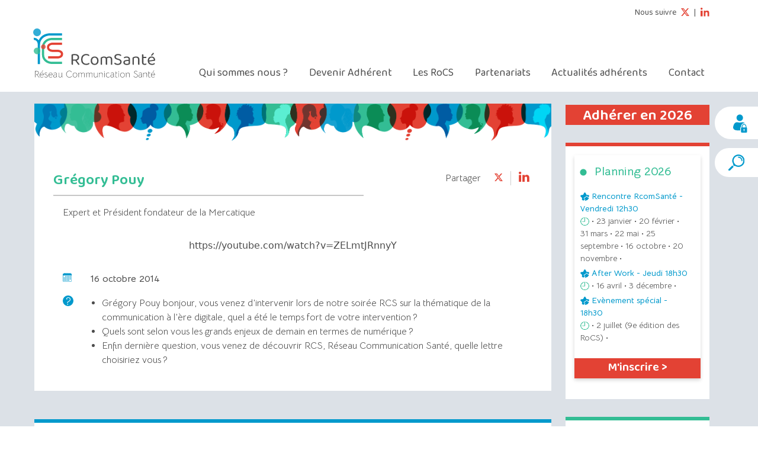

--- FILE ---
content_type: text/html; charset=UTF-8
request_url: https://rcomsante.org/list-intervenants/gregory-pouy/
body_size: 13625
content:
<!DOCTYPE html>
<html lang="fr">

<head>
    <meta charset="UTF-8">
    <link href="https://cdnjs.cloudflare.com/ajax/libs/font-awesome/4.6.3/css/font-awesome.css" rel="stylesheet">
    <meta name="viewport" content="width=device-width, initial-scale=1.0">
    <meta name='robots' content='index, follow, max-image-preview:large, max-snippet:-1, max-video-preview:-1' />

	<!-- This site is optimized with the Yoast SEO plugin v26.7 - https://yoast.com/wordpress/plugins/seo/ -->
	<title>Grégory Pouy - RComSanté</title>
	<link rel="canonical" href="https://rcomsante.org/list-intervenants/gregory-pouy/" />
	<meta property="og:locale" content="fr_FR" />
	<meta property="og:type" content="article" />
	<meta property="og:title" content="Grégory Pouy - RComSanté" />
	<meta property="og:url" content="https://rcomsante.org/list-intervenants/gregory-pouy/" />
	<meta property="og:site_name" content="RComSanté" />
	<meta property="article:modified_time" content="2022-01-10T14:23:21+00:00" />
	<meta name="twitter:card" content="summary_large_image" />
	<script type="application/ld+json" class="yoast-schema-graph">{"@context":"https://schema.org","@graph":[{"@type":"WebPage","@id":"https://rcomsante.org/list-intervenants/gregory-pouy/","url":"https://rcomsante.org/list-intervenants/gregory-pouy/","name":"Grégory Pouy - RComSanté","isPartOf":{"@id":"https://rcomsante.org/#website"},"datePublished":"2014-10-15T22:00:00+00:00","dateModified":"2022-01-10T14:23:21+00:00","breadcrumb":{"@id":"https://rcomsante.org/list-intervenants/gregory-pouy/#breadcrumb"},"inLanguage":"fr-FR","potentialAction":[{"@type":"ReadAction","target":["https://rcomsante.org/list-intervenants/gregory-pouy/"]}]},{"@type":"BreadcrumbList","@id":"https://rcomsante.org/list-intervenants/gregory-pouy/#breadcrumb","itemListElement":[{"@type":"ListItem","position":1,"name":"Accueil","item":"https://rcomsante.org/"},{"@type":"ListItem","position":2,"name":"Précédents intervenants","item":"https://rcomsante.org/list-intervenants/"},{"@type":"ListItem","position":3,"name":"Grégory Pouy"}]},{"@type":"WebSite","@id":"https://rcomsante.org/#website","url":"https://rcomsante.org/","name":"RComSanté","description":"","potentialAction":[{"@type":"SearchAction","target":{"@type":"EntryPoint","urlTemplate":"https://rcomsante.org/?s={search_term_string}"},"query-input":{"@type":"PropertyValueSpecification","valueRequired":true,"valueName":"search_term_string"}}],"inLanguage":"fr-FR"}]}</script>
	<!-- / Yoast SEO plugin. -->


<link rel='dns-prefetch' href='//cdn.jsdelivr.net' />
<link rel='dns-prefetch' href='//fonts.googleapis.com' />
<link rel='dns-prefetch' href='//cdn.datatables.net' />
<link rel="alternate" title="oEmbed (JSON)" type="application/json+oembed" href="https://rcomsante.org/wp-json/oembed/1.0/embed?url=https%3A%2F%2Frcomsante.org%2Flist-intervenants%2Fgregory-pouy%2F" />
<link rel="alternate" title="oEmbed (XML)" type="text/xml+oembed" href="https://rcomsante.org/wp-json/oembed/1.0/embed?url=https%3A%2F%2Frcomsante.org%2Flist-intervenants%2Fgregory-pouy%2F&#038;format=xml" />
<style id='wp-img-auto-sizes-contain-inline-css' type='text/css'>
img:is([sizes=auto i],[sizes^="auto," i]){contain-intrinsic-size:3000px 1500px}
/*# sourceURL=wp-img-auto-sizes-contain-inline-css */
</style>
<style id='wp-emoji-styles-inline-css' type='text/css'>

	img.wp-smiley, img.emoji {
		display: inline !important;
		border: none !important;
		box-shadow: none !important;
		height: 1em !important;
		width: 1em !important;
		margin: 0 0.07em !important;
		vertical-align: -0.1em !important;
		background: none !important;
		padding: 0 !important;
	}
/*# sourceURL=wp-emoji-styles-inline-css */
</style>
<link rel='stylesheet' id='wp-block-library-css' href='https://rcomsante.org/wp-includes/css/dist/block-library/style.min.css?ver=6.9' type='text/css' media='all' />
<style id='classic-theme-styles-inline-css' type='text/css'>
/*! This file is auto-generated */
.wp-block-button__link{color:#fff;background-color:#32373c;border-radius:9999px;box-shadow:none;text-decoration:none;padding:calc(.667em + 2px) calc(1.333em + 2px);font-size:1.125em}.wp-block-file__button{background:#32373c;color:#fff;text-decoration:none}
/*# sourceURL=/wp-includes/css/classic-themes.min.css */
</style>
<style id='global-styles-inline-css' type='text/css'>
:root{--wp--preset--aspect-ratio--square: 1;--wp--preset--aspect-ratio--4-3: 4/3;--wp--preset--aspect-ratio--3-4: 3/4;--wp--preset--aspect-ratio--3-2: 3/2;--wp--preset--aspect-ratio--2-3: 2/3;--wp--preset--aspect-ratio--16-9: 16/9;--wp--preset--aspect-ratio--9-16: 9/16;--wp--preset--color--black: #000000;--wp--preset--color--cyan-bluish-gray: #abb8c3;--wp--preset--color--white: #ffffff;--wp--preset--color--pale-pink: #f78da7;--wp--preset--color--vivid-red: #cf2e2e;--wp--preset--color--luminous-vivid-orange: #ff6900;--wp--preset--color--luminous-vivid-amber: #fcb900;--wp--preset--color--light-green-cyan: #7bdcb5;--wp--preset--color--vivid-green-cyan: #00d084;--wp--preset--color--pale-cyan-blue: #8ed1fc;--wp--preset--color--vivid-cyan-blue: #0693e3;--wp--preset--color--vivid-purple: #9b51e0;--wp--preset--gradient--vivid-cyan-blue-to-vivid-purple: linear-gradient(135deg,rgb(6,147,227) 0%,rgb(155,81,224) 100%);--wp--preset--gradient--light-green-cyan-to-vivid-green-cyan: linear-gradient(135deg,rgb(122,220,180) 0%,rgb(0,208,130) 100%);--wp--preset--gradient--luminous-vivid-amber-to-luminous-vivid-orange: linear-gradient(135deg,rgb(252,185,0) 0%,rgb(255,105,0) 100%);--wp--preset--gradient--luminous-vivid-orange-to-vivid-red: linear-gradient(135deg,rgb(255,105,0) 0%,rgb(207,46,46) 100%);--wp--preset--gradient--very-light-gray-to-cyan-bluish-gray: linear-gradient(135deg,rgb(238,238,238) 0%,rgb(169,184,195) 100%);--wp--preset--gradient--cool-to-warm-spectrum: linear-gradient(135deg,rgb(74,234,220) 0%,rgb(151,120,209) 20%,rgb(207,42,186) 40%,rgb(238,44,130) 60%,rgb(251,105,98) 80%,rgb(254,248,76) 100%);--wp--preset--gradient--blush-light-purple: linear-gradient(135deg,rgb(255,206,236) 0%,rgb(152,150,240) 100%);--wp--preset--gradient--blush-bordeaux: linear-gradient(135deg,rgb(254,205,165) 0%,rgb(254,45,45) 50%,rgb(107,0,62) 100%);--wp--preset--gradient--luminous-dusk: linear-gradient(135deg,rgb(255,203,112) 0%,rgb(199,81,192) 50%,rgb(65,88,208) 100%);--wp--preset--gradient--pale-ocean: linear-gradient(135deg,rgb(255,245,203) 0%,rgb(182,227,212) 50%,rgb(51,167,181) 100%);--wp--preset--gradient--electric-grass: linear-gradient(135deg,rgb(202,248,128) 0%,rgb(113,206,126) 100%);--wp--preset--gradient--midnight: linear-gradient(135deg,rgb(2,3,129) 0%,rgb(40,116,252) 100%);--wp--preset--font-size--small: 13px;--wp--preset--font-size--medium: 20px;--wp--preset--font-size--large: 36px;--wp--preset--font-size--x-large: 42px;--wp--preset--spacing--20: 0.44rem;--wp--preset--spacing--30: 0.67rem;--wp--preset--spacing--40: 1rem;--wp--preset--spacing--50: 1.5rem;--wp--preset--spacing--60: 2.25rem;--wp--preset--spacing--70: 3.38rem;--wp--preset--spacing--80: 5.06rem;--wp--preset--shadow--natural: 6px 6px 9px rgba(0, 0, 0, 0.2);--wp--preset--shadow--deep: 12px 12px 50px rgba(0, 0, 0, 0.4);--wp--preset--shadow--sharp: 6px 6px 0px rgba(0, 0, 0, 0.2);--wp--preset--shadow--outlined: 6px 6px 0px -3px rgb(255, 255, 255), 6px 6px rgb(0, 0, 0);--wp--preset--shadow--crisp: 6px 6px 0px rgb(0, 0, 0);}:where(.is-layout-flex){gap: 0.5em;}:where(.is-layout-grid){gap: 0.5em;}body .is-layout-flex{display: flex;}.is-layout-flex{flex-wrap: wrap;align-items: center;}.is-layout-flex > :is(*, div){margin: 0;}body .is-layout-grid{display: grid;}.is-layout-grid > :is(*, div){margin: 0;}:where(.wp-block-columns.is-layout-flex){gap: 2em;}:where(.wp-block-columns.is-layout-grid){gap: 2em;}:where(.wp-block-post-template.is-layout-flex){gap: 1.25em;}:where(.wp-block-post-template.is-layout-grid){gap: 1.25em;}.has-black-color{color: var(--wp--preset--color--black) !important;}.has-cyan-bluish-gray-color{color: var(--wp--preset--color--cyan-bluish-gray) !important;}.has-white-color{color: var(--wp--preset--color--white) !important;}.has-pale-pink-color{color: var(--wp--preset--color--pale-pink) !important;}.has-vivid-red-color{color: var(--wp--preset--color--vivid-red) !important;}.has-luminous-vivid-orange-color{color: var(--wp--preset--color--luminous-vivid-orange) !important;}.has-luminous-vivid-amber-color{color: var(--wp--preset--color--luminous-vivid-amber) !important;}.has-light-green-cyan-color{color: var(--wp--preset--color--light-green-cyan) !important;}.has-vivid-green-cyan-color{color: var(--wp--preset--color--vivid-green-cyan) !important;}.has-pale-cyan-blue-color{color: var(--wp--preset--color--pale-cyan-blue) !important;}.has-vivid-cyan-blue-color{color: var(--wp--preset--color--vivid-cyan-blue) !important;}.has-vivid-purple-color{color: var(--wp--preset--color--vivid-purple) !important;}.has-black-background-color{background-color: var(--wp--preset--color--black) !important;}.has-cyan-bluish-gray-background-color{background-color: var(--wp--preset--color--cyan-bluish-gray) !important;}.has-white-background-color{background-color: var(--wp--preset--color--white) !important;}.has-pale-pink-background-color{background-color: var(--wp--preset--color--pale-pink) !important;}.has-vivid-red-background-color{background-color: var(--wp--preset--color--vivid-red) !important;}.has-luminous-vivid-orange-background-color{background-color: var(--wp--preset--color--luminous-vivid-orange) !important;}.has-luminous-vivid-amber-background-color{background-color: var(--wp--preset--color--luminous-vivid-amber) !important;}.has-light-green-cyan-background-color{background-color: var(--wp--preset--color--light-green-cyan) !important;}.has-vivid-green-cyan-background-color{background-color: var(--wp--preset--color--vivid-green-cyan) !important;}.has-pale-cyan-blue-background-color{background-color: var(--wp--preset--color--pale-cyan-blue) !important;}.has-vivid-cyan-blue-background-color{background-color: var(--wp--preset--color--vivid-cyan-blue) !important;}.has-vivid-purple-background-color{background-color: var(--wp--preset--color--vivid-purple) !important;}.has-black-border-color{border-color: var(--wp--preset--color--black) !important;}.has-cyan-bluish-gray-border-color{border-color: var(--wp--preset--color--cyan-bluish-gray) !important;}.has-white-border-color{border-color: var(--wp--preset--color--white) !important;}.has-pale-pink-border-color{border-color: var(--wp--preset--color--pale-pink) !important;}.has-vivid-red-border-color{border-color: var(--wp--preset--color--vivid-red) !important;}.has-luminous-vivid-orange-border-color{border-color: var(--wp--preset--color--luminous-vivid-orange) !important;}.has-luminous-vivid-amber-border-color{border-color: var(--wp--preset--color--luminous-vivid-amber) !important;}.has-light-green-cyan-border-color{border-color: var(--wp--preset--color--light-green-cyan) !important;}.has-vivid-green-cyan-border-color{border-color: var(--wp--preset--color--vivid-green-cyan) !important;}.has-pale-cyan-blue-border-color{border-color: var(--wp--preset--color--pale-cyan-blue) !important;}.has-vivid-cyan-blue-border-color{border-color: var(--wp--preset--color--vivid-cyan-blue) !important;}.has-vivid-purple-border-color{border-color: var(--wp--preset--color--vivid-purple) !important;}.has-vivid-cyan-blue-to-vivid-purple-gradient-background{background: var(--wp--preset--gradient--vivid-cyan-blue-to-vivid-purple) !important;}.has-light-green-cyan-to-vivid-green-cyan-gradient-background{background: var(--wp--preset--gradient--light-green-cyan-to-vivid-green-cyan) !important;}.has-luminous-vivid-amber-to-luminous-vivid-orange-gradient-background{background: var(--wp--preset--gradient--luminous-vivid-amber-to-luminous-vivid-orange) !important;}.has-luminous-vivid-orange-to-vivid-red-gradient-background{background: var(--wp--preset--gradient--luminous-vivid-orange-to-vivid-red) !important;}.has-very-light-gray-to-cyan-bluish-gray-gradient-background{background: var(--wp--preset--gradient--very-light-gray-to-cyan-bluish-gray) !important;}.has-cool-to-warm-spectrum-gradient-background{background: var(--wp--preset--gradient--cool-to-warm-spectrum) !important;}.has-blush-light-purple-gradient-background{background: var(--wp--preset--gradient--blush-light-purple) !important;}.has-blush-bordeaux-gradient-background{background: var(--wp--preset--gradient--blush-bordeaux) !important;}.has-luminous-dusk-gradient-background{background: var(--wp--preset--gradient--luminous-dusk) !important;}.has-pale-ocean-gradient-background{background: var(--wp--preset--gradient--pale-ocean) !important;}.has-electric-grass-gradient-background{background: var(--wp--preset--gradient--electric-grass) !important;}.has-midnight-gradient-background{background: var(--wp--preset--gradient--midnight) !important;}.has-small-font-size{font-size: var(--wp--preset--font-size--small) !important;}.has-medium-font-size{font-size: var(--wp--preset--font-size--medium) !important;}.has-large-font-size{font-size: var(--wp--preset--font-size--large) !important;}.has-x-large-font-size{font-size: var(--wp--preset--font-size--x-large) !important;}
:where(.wp-block-post-template.is-layout-flex){gap: 1.25em;}:where(.wp-block-post-template.is-layout-grid){gap: 1.25em;}
:where(.wp-block-term-template.is-layout-flex){gap: 1.25em;}:where(.wp-block-term-template.is-layout-grid){gap: 1.25em;}
:where(.wp-block-columns.is-layout-flex){gap: 2em;}:where(.wp-block-columns.is-layout-grid){gap: 2em;}
:root :where(.wp-block-pullquote){font-size: 1.5em;line-height: 1.6;}
/*# sourceURL=global-styles-inline-css */
</style>
<link rel='stylesheet' id='bootstrap-css' href='https://cdn.jsdelivr.net/npm/bootstrap@5.1.1/dist/css/bootstrap.min.css?ver=6.9' type='text/css' media='all' />
<link rel='stylesheet' id='slick-css' href='//cdn.jsdelivr.net/npm/slick-carousel@1.8.1/slick/slick.css?ver=6.9' type='text/css' media='all' />
<link rel='stylesheet' id='slickdefault-css' href='//cdn.jsdelivr.net/npm/slick-carousel@1.8.1/slick/slick-theme.css?ver=6.9' type='text/css' media='all' />
<link rel='stylesheet' id='fonts-css' href='https://fonts.googleapis.com/css2?family=Bellota+Text%3Aital%2Cwght%400%2C300%3B0%2C400%3B0%2C700%3B1%2C300%3B1%2C400%3B1%2C700&#038;display=swap&#038;ver=6.9' type='text/css' media='all' />
<link rel='stylesheet' id='fonts2-css' href='https://fonts.googleapis.com/css2?family=Baloo+Paaji+2%3Awght%40400%3B500%3B600%3B700%3B800&#038;display=swap&#038;ver=6.9' type='text/css' media='all' />
<link rel='stylesheet' id='stylecss-css' href='https://rcomsante.org/wp-content/themes/rcomsante/style.css?ver=6.9' type='text/css' media='all' />
<link rel='stylesheet' id='datatable-css-css' href='//cdn.datatables.net/1.11.5/css/jquery.dataTables.min.css?ver=6.9' type='text/css' media='all' />
<link rel='stylesheet' id='ald-styles-css' href='https://rcomsante.org/wp-content/plugins/ajax-load-more-anything/assets/styles.min.css?ver=3.3.9' type='text/css' media='all' />
<script type="text/javascript" src="https://rcomsante.org/wp-includes/js/jquery/jquery.min.js?ver=3.7.1" id="jquery-core-js"></script>
<script type="text/javascript" src="https://rcomsante.org/wp-includes/js/jquery/jquery-migrate.min.js?ver=3.4.1" id="jquery-migrate-js"></script>
<link rel="https://api.w.org/" href="https://rcomsante.org/wp-json/" /><link rel="alternate" title="JSON" type="application/json" href="https://rcomsante.org/wp-json/wp/v2/list-intervenants/1948" /><link rel="EditURI" type="application/rsd+xml" title="RSD" href="https://rcomsante.org/xmlrpc.php?rsd" />
<meta name="generator" content="WordPress 6.9" />
<link rel='shortlink' href='https://rcomsante.org/?p=1948' />
<meta name="generator" content="Elementor 3.34.0; features: additional_custom_breakpoints; settings: css_print_method-internal, google_font-enabled, font_display-auto">
			<style>
				.e-con.e-parent:nth-of-type(n+4):not(.e-lazyloaded):not(.e-no-lazyload),
				.e-con.e-parent:nth-of-type(n+4):not(.e-lazyloaded):not(.e-no-lazyload) * {
					background-image: none !important;
				}
				@media screen and (max-height: 1024px) {
					.e-con.e-parent:nth-of-type(n+3):not(.e-lazyloaded):not(.e-no-lazyload),
					.e-con.e-parent:nth-of-type(n+3):not(.e-lazyloaded):not(.e-no-lazyload) * {
						background-image: none !important;
					}
				}
				@media screen and (max-height: 640px) {
					.e-con.e-parent:nth-of-type(n+2):not(.e-lazyloaded):not(.e-no-lazyload),
					.e-con.e-parent:nth-of-type(n+2):not(.e-lazyloaded):not(.e-no-lazyload) * {
						background-image: none !important;
					}
				}
			</style>
			<link rel="icon" href="https://rcomsante.org/wp-content/uploads/2021/11/cropped-RComSante-favicon-32x32.png" sizes="32x32" />
<link rel="icon" href="https://rcomsante.org/wp-content/uploads/2021/11/cropped-RComSante-favicon-192x192.png" sizes="192x192" />
<link rel="apple-touch-icon" href="https://rcomsante.org/wp-content/uploads/2021/11/cropped-RComSante-favicon-180x180.png" />
<meta name="msapplication-TileImage" content="https://rcomsante.org/wp-content/uploads/2021/11/cropped-RComSante-favicon-270x270.png" />
<style type="text/css"></style>    <!-- Matomo -->
    <script>
      var _paq = window._paq = window._paq || [];
      /* tracker methods like "setCustomDimension" should be called before "trackPageView" */
      _paq.push(['trackPageView']);
      _paq.push(['enableLinkTracking']);
      (function() {
        var u="https://stats.magina.fr/";
        _paq.push(['setTrackerUrl', u+'matomo.php']);
        _paq.push(['setSiteId', '3']);
        var d=document, g=d.createElement('script'), s=d.getElementsByTagName('script')[0];
        g.async=true; g.src=u+'matomo.js'; s.parentNode.insertBefore(g,s);
      })();
    </script>
    <!-- End Matomo Code -->
</head>

<body class="wp-singular list-intervenants-template-default single single-list-intervenants postid-1948 wp-theme-rcomsante elementor-default elementor-kit-6">
    <div id="icon-connexion">
        <button class="hidden-connexion"><img src="https://rcomsante.org/wp-content/themes/rcomsante/img/RComSante-login-icon.svg" alt=""></button>
        <div class="hidden-div">
        <button class="hidden-connexion" id="image-close-button"><img src="https://rcomsante.org/wp-content/themes/rcomsante/img/croix.svg" id="image-close"  alt=""></button>
            <form name="loginform" id="loginform" action="https://rcomsante.org/wp-login.php" method="post"><p class="login-username">
				<label for="user_login">Identifiant ou adresse e-mail</label>
				<input type="text" name="log" id="user_login" autocomplete="username" class="input" value="" size="20" />
			</p><p class="login-password">
				<label for="user_pass">Mot de passe</label>
				<input type="password" name="pwd" id="user_pass" autocomplete="current-password" spellcheck="false" class="input" value="" size="20" />
			</p><p class="login-remember"><label><input name="rememberme" type="checkbox" id="rememberme" value="forever" /> Se souvenir de moi</label></p><p class="login-submit">
				<input type="submit" name="wp-submit" id="wp-submit" class="button button-primary" value="Se connecter" />
				<input type="hidden" name="redirect_to" value="https://rcomsante.org/list-intervenants/gregory-pouy/" />
			</p></form>        </div>
    </div>
    
<div id="icon-search">
    <div>
        <button class="hidden-search"><img src="https://rcomsante.org/wp-content/themes/rcomsante/img/search.svg" alt=""></button>
    </div>
    <div class="hidden-div-search">
        <form action="https://rcomsante.org/" method="get">
            <label for="search"></label>
            <input type="text" name="s" id="search" value="" placeholder="Entrez votre recherche" class="form-search-posts" />
            <input type="submit" alt="Search" value="ok" id="submit-search"/>
        </form>
            </div>
</div>    <div class="container-fluid p-0" style="background-color: #DCE1E7; ">
        <div class="container-fluid" id="fixed-menu" style="background-color: #ffffff;">
            <div class="container">
                <div class="social-header pt-2">
                    <span class="pe-2">Nous suivre</span>
                    <a class="pe-2" href="https://twitter.com/RComSante" target="_blank"><img src="https://rcomsante.org/wp-content/themes/rcomsante/img/RComSante-twitter-icon.svg" alt=""></a>
                    <span class="pe-2">|</span>
                    <a href="https://www.linkedin.com/company/rcs-r%C3%A9seau-communication-sant%C3%A9/" target="_blank"><img src="https://rcomsante.org/wp-content/themes/rcomsante/img/RComSante-linkedin-icon.svg" alt=""></a>
                </div>
                <div class="header pb-3">
                    <nav class="navbar navbar-expand-xl navbar-light bg-light-white pt-0" role="navigation">
                        <div class="container p-0">
                            <!-- Brand and toggle get grouped for better mobile display -->
                            <a class="navbar-brand pe-4" href="https://rcomsante.org/"><img src="https://rcomsante.org/wp-content/themes/rcomsante/img/RComSante-logo.svg" alt=""></a>
                            <button class="navbar-toggler custom-toggler" type="button" data-bs-toggle="collapse" data-bs-target="#main-nav" aria-controls="main-nav" aria-expanded="false" aria-label="Toggle navigation">
                                <span class="navbar-toggler-icon"></span>
                            </button>
                            <div id="main-nav" class="collapse navbar-collapse">
                                <div class="icons-menu-mobile">
                                                                            <div id="icon-connexion-mobile">
                                            <button class="hidden-connexion"><img src="https://rcomsante.org/wp-content/themes/rcomsante/img/RComSante-login-icon.svg" alt=""></button>
                                            <div class="hidden-div" id="hidden-connexion">
                                                <form name="loginform" id="loginform" action="https://rcomsante.org/wp-login.php" method="post"><p class="login-username">
				<label for="user_login">Identifiant ou adresse e-mail</label>
				<input type="text" name="log" id="user_login" autocomplete="username" class="input" value="" size="20" />
			</p><p class="login-password">
				<label for="user_pass">Mot de passe</label>
				<input type="password" name="pwd" id="user_pass" autocomplete="current-password" spellcheck="false" class="input" value="" size="20" />
			</p><p class="login-remember"><label><input name="rememberme" type="checkbox" id="rememberme" value="forever" /> Se souvenir de moi</label></p><p class="login-submit">
				<input type="submit" name="wp-submit" id="wp-submit" class="button button-primary" value="Se connecter" />
				<input type="hidden" name="redirect_to" value="https://rcomsante.org/list-intervenants/gregory-pouy/" />
			</p></form>                                            </div>
                                        </div>
                                                                        <div id="icon-search-mobile">
                                        <div>
                                            <button class="hidden-search"><img src="https://rcomsante.org/wp-content/themes/rcomsante/img/search.svg" alt=""></button>
                                        </div>
                                        <div class="hidden-div-search" id="hidden-div-search">
                                            <form action="https://rcomsante.org/" method="get">
                                                <label for="search"></label>
                                                <input type="text" name="s" id="search" value="" placeholder="Entrez votre recherche" class="form-search-posts" />
                                                <input type="submit" alt="Search" value="ok" id="submit-search"/>
                                            </form>
                                        </div>
                                    </div>
                                </div>
                                <div id="bs-example-navbar-collapse-1" class="menu-header-menu-container"><ul id="menu-header-menu" class="nav navbar-nav" itemscope itemtype="http://www.schema.org/SiteNavigationElement"><li  id="menu-item-109" class="menu-item menu-item-type-custom menu-item-object-custom menu-item-has-children dropdown menu-item-109 nav-item"><a href="#" aria-haspopup="true" aria-expanded="false" class="dropdown-toggle nav-link" id="menu-item-dropdown-109"><span itemprop="name">Qui sommes nous ?</span></a>
<ul class="dropdown-menu" aria-labelledby="menu-item-dropdown-109">
	<li  id="menu-item-110" class="menu-item menu-item-type-post_type menu-item-object-page menu-item-110 nav-item"><a itemprop="url" href="https://rcomsante.org/qui-sommes-nous/presentation/" class="dropdown-item"><span itemprop="name">Présentation</span></a></li>
	<li  id="menu-item-113" class="menu-item menu-item-type-post_type menu-item-object-page menu-item-113 nav-item"><a itemprop="url" href="https://rcomsante.org/qui-sommes-nous/membres-du-bureau-et-du-ca/" class="dropdown-item"><span itemprop="name">Membres du Conseil d’Administration</span></a></li>
	<li  id="menu-item-647" class="menu-item menu-item-type-post_type menu-item-object-page menu-item-647 nav-item"><a itemprop="url" href="https://rcomsante.org/qui-sommes-nous/statuts-de-rcs/" class="dropdown-item"><span itemprop="name">Statuts de RComSanté</span></a></li>
	<li  id="menu-item-3940" class="menu-item menu-item-type-post_type menu-item-object-page menu-item-3940 nav-item"><a itemprop="url" href="https://rcomsante.org/qui-sommes-nous/charte-ethique/" class="dropdown-item"><span itemprop="name">Charte éthique</span></a></li>
</ul>
</li>
<li  id="menu-item-116" class="menu-item menu-item-type-post_type menu-item-object-page menu-item-has-children dropdown menu-item-116 nav-item"><a href="https://rcomsante.org/devenir-adherents/" aria-haspopup="true" aria-expanded="false" class="dropdown-toggle nav-link" id="menu-item-dropdown-116"><span itemprop="name">Devenir Adhérent</span></a>
<ul class="dropdown-menu" aria-labelledby="menu-item-dropdown-116">
	<li  id="menu-item-131" class="menu-item menu-item-type-post_type menu-item-object-page menu-item-131 nav-item"><a itemprop="url" href="https://rcomsante.org/devenir-adherents/programme/" class="dropdown-item"><span itemprop="name">Programme</span></a></li>
</ul>
</li>
<li  id="menu-item-122" class="menu-item menu-item-type-post_type menu-item-object-page menu-item-122 nav-item"><a itemprop="url" href="https://rcomsante.org/les-rocs-palmares/" class="nav-link"><span itemprop="name">Les RoCS</span></a></li>
<li  id="menu-item-992" class="menu-item menu-item-type-post_type menu-item-object-page menu-item-992 nav-item"><a itemprop="url" href="https://rcomsante.org/partenariats/" class="nav-link"><span itemprop="name">Partenariats</span></a></li>
<li  id="menu-item-771" class="menu-item menu-item-type-post_type menu-item-object-page menu-item-has-children dropdown menu-item-771 nav-item"><a href="https://rcomsante.org/espace-adherent/" aria-haspopup="true" aria-expanded="false" class="dropdown-toggle nav-link" id="menu-item-dropdown-771"><span itemprop="name">Actualités adhérents</span></a>
<ul class="dropdown-menu" aria-labelledby="menu-item-dropdown-771">
	<li  id="menu-item-132" class="menu-item menu-item-type-post_type menu-item-object-page menu-item-132 nav-item"><a itemprop="url" href="https://rcomsante.org/espace-adherent/annuaire/" class="dropdown-item"><span itemprop="name">Annuaire</span></a></li>
	<li  id="menu-item-2241" class="menu-item menu-item-type-post_type menu-item-object-page menu-item-2241 nav-item"><a itemprop="url" href="https://rcomsante.org/espace-adherent/offres-demploi/" class="dropdown-item"><span itemprop="name">Offres d’emploi</span></a></li>
</ul>
</li>
<li  id="menu-item-135" class="menu-item menu-item-type-post_type menu-item-object-page menu-item-135 nav-item"><a itemprop="url" href="https://rcomsante.org/contact/" class="nav-link"><span itemprop="name">Contact</span></a></li>
</ul></div>                               
                                <!-- Voir sidebar -->
                                <div class="pt-5">
                                    <div class="savee"> Save the date!</div>
                                    <div class="sign pt-2"> M'inscrire aux Rencontres RComSanté 2022</div> 
                                    <div class="social-header-mobile pt-5">
                                    
                                    
                                        <span class="pe-2">Nous suivre</span>
                                        <a class="pe-2" href="https://twitter.com/RComSante" target="_blank"><img src="https://rcomsante.org/wp-content/themes/rcomsante/img/RComSante-twitter-icon.svg" alt=""></a>
                                        <span class="pe-2">|</span>
                                        <a href="https://www.linkedin.com/company/rcs-r%C3%A9seau-communication-sant%C3%A9/" target="_blank"><img src="https://rcomsante.org/wp-content/themes/rcomsante/img/RComSante-linkedin-icon.svg" alt=""></a>
                                    
                                    </div>
                                
                                    <div class="recc">
                                        <a href="/devenir-adherents" class="rejoigner">Rejoignez-nous !</a>
                                    </div>
                                </div>
                        </div>
                    </nav>
                </div>
            </div>
        </div><div class='container' id="page-single-article-intervenant">
    <div class='row gx-5'>

        <div class='col-lg-9 col-md-12 col-sm-12 p-0'>
            <div id="article-container-speaker" class="mb-5 pb-4">
                <img src="https://rcomsante.org/wp-content/themes/rcomsante/img/banniere-personne.png" class="banniere-single-article-speaker">
                                                        <div class="flexbox-link-social">
                            <div>
                                <h1 class="ms-3">Grégory Pouy</h1>
                            </div>
                            <div class="pe-4">
                                <nav class="nav-social">
    <span class="nav-social-title">Partager</span>
    <ul class="nav-social-links">
        <li>
            <a href="https://twitter.com/intent/tweet?url=https://rcomsante.org" target="_blank" rel="noopener">
                <!-- <i class="fa fa-twitter page" aria-label="Follow us on Twitter"></i> -->
                <img src="https://rcomsante.org/wp-content/themes/rcomsante/img/RComSante-twitter-icon.svg" alt="X" style="padding-bottom: 5px" />
            </a>
        </li>
        <li>
            <a href="https://www.linkedin.com/shareArticle?mini=true&url=https://rcomsante.org" target="_blank" rel="noopener">
                <i class="fa fa-linkedin page" aria-label="Follow us on LinkedIn"></i>
            </a>
        </li>
    </ul>
</nav>                            </div>
                        </div>
                        <hr class='ms-3'>
                        <p class="ms-5">Expert et Président fondateur de la Mercatique</p>
                        <div class="embed-container-single-article-speaker mx-4 py-3">
                            https://youtube.com/watch?v=ZELmtJRnnyY                        </div>

                                                    <div class="flexbox-date ms-5 pt-3">
                                <img src="https://rcomsante.org/wp-content/themes/rcomsante/img/calendar-blue.svg" alt="">
                                <p class="ms-3" id="bold-date">16 octobre 2014</p>
                            </div>
                            <div class="flexbox-description mx-5">
                                <img class='me-3' src="https://rcomsante.org/wp-content/themes/rcomsante/img/infobulle-blue.svg" alt="">
                                <ul>
<li>Grégory Pouy bonjour, vous venez d’intervenir lors de notre soirée RCS sur la thématique de la communication à l’ère digitale, quel a été le temps fort de votre intervention ?</li>
<li>Quels sont selon vous les grands enjeux de demain en termes de numérique ?</li>
<li>Enfin dernière question, vous venez de découvrir RCS, Réseau Communication Santé, quelle lettre choisiriez vous ?</li>
</ul>
                            </div>
                                    </div>


                            <div id="container-carousel-single-article" class="mb-5 pb-3">
                                                            <h2 class="pt-3 ms-3">Découvrir nos derniers intervenant dans <span style="font-weight: normal">"3 questions à …"</span></h2>
                                                            <hr class="ms-3">
                    <div class='slider'>
                                                    
                            <div class="img-div">
                                <div class="flexbox-carousel-identity ms-5">
                                    <span class="dots-blue me-2"></span>
                                    <p>Jérôme Leleu</p>
                                </div>
                                <div class="flexbox-carousel-image">
                                    <a href="https://rcomsante.org/list-intervenants/jerome-leleu/">
                                        <img class="image-intervenants-carousel" src="https://rcomsante.org/wp-content/uploads/2025/11/RComSante_J-LELEU-YT.jpg" alt="Jérôme Leleu, Directeur général d’Interaction Healthcare et du média vidéo « L’oeil de la E-santé »" />
                                    </a>
                                    <a class="permalink-youtube" href="https://rcomsante.org/list-intervenants/jerome-leleu/">
                                        <!-- <img class="youtube-icon" src="https://rcomsante.org/wp-content/themes/rcomsante/img/player-bulles.svg" alt="" width="25px"> -->
<svg xmlns="http://www.w3.org/2000/svg" width="96" height="109" viewBox="0 0 96 109" class="youtube-icon">
  <g id="player-bulles" transform="translate(-512 -1015)">
    <circle id="Ellipse_150" data-name="Ellipse 150" cx="40" cy="40" r="40" transform="translate(512 1028)" fill="#09c" opacity="0.6"/>
    <circle id="Ellipse_151" data-name="Ellipse 151" cx="19" cy="19" r="19" transform="translate(570 1015)" fill="#33bd94" opacity="0.6"/>
    <circle id="Ellipse_152" data-name="Ellipse 152" cx="10" cy="10" r="10" transform="translate(582 1104)" fill="#e34234" opacity="0.6"/>
    <path id="Polygone_2" data-name="Polygone 2" d="M16.5,0,33,30H0Z" transform="translate(570.5 1052) rotate(90)" fill="#fff" opacity="0.6"/>
  </g>
</svg>
                                    </a>
                                </div>
                            </div>

                                                    
                            <div class="img-div">
                                <div class="flexbox-carousel-identity ms-5">
                                    <span class="dots-blue me-2"></span>
                                    <p>Assaël Adary</p>
                                </div>
                                <div class="flexbox-carousel-image">
                                    <a href="https://rcomsante.org/list-intervenants/assael-adary-2/">
                                        <img class="image-intervenants-carousel" src="https://rcomsante.org/wp-content/uploads/2025/04/RComSante_A-ADARY-YT.jpg" alt="Assaël Adary" />
                                    </a>
                                    <a class="permalink-youtube" href="https://rcomsante.org/list-intervenants/assael-adary-2/">
                                        <!-- <img class="youtube-icon" src="https://rcomsante.org/wp-content/themes/rcomsante/img/player-bulles.svg" alt="" width="25px"> -->
<svg xmlns="http://www.w3.org/2000/svg" width="96" height="109" viewBox="0 0 96 109" class="youtube-icon">
  <g id="player-bulles" transform="translate(-512 -1015)">
    <circle id="Ellipse_150" data-name="Ellipse 150" cx="40" cy="40" r="40" transform="translate(512 1028)" fill="#09c" opacity="0.6"/>
    <circle id="Ellipse_151" data-name="Ellipse 151" cx="19" cy="19" r="19" transform="translate(570 1015)" fill="#33bd94" opacity="0.6"/>
    <circle id="Ellipse_152" data-name="Ellipse 152" cx="10" cy="10" r="10" transform="translate(582 1104)" fill="#e34234" opacity="0.6"/>
    <path id="Polygone_2" data-name="Polygone 2" d="M16.5,0,33,30H0Z" transform="translate(570.5 1052) rotate(90)" fill="#fff" opacity="0.6"/>
  </g>
</svg>
                                    </a>
                                </div>
                            </div>

                                                    
                            <div class="img-div">
                                <div class="flexbox-carousel-identity ms-5">
                                    <span class="dots-blue me-2"></span>
                                    <p>Aurélie Defetin</p>
                                </div>
                                <div class="flexbox-carousel-image">
                                    <a href="https://rcomsante.org/list-intervenants/aurelie-defetin/">
                                        <img class="image-intervenants-carousel" src="https://rcomsante.org/wp-content/uploads/2025/09/RComSante_A-DEFRETIN-YT.jpg" alt="Aurélie Defetin, Directrice adjointe de la Communication de la Fondation pour le Logement des Défavorisés" />
                                    </a>
                                    <a class="permalink-youtube" href="https://rcomsante.org/list-intervenants/aurelie-defetin/">
                                        <!-- <img class="youtube-icon" src="https://rcomsante.org/wp-content/themes/rcomsante/img/player-bulles.svg" alt="" width="25px"> -->
<svg xmlns="http://www.w3.org/2000/svg" width="96" height="109" viewBox="0 0 96 109" class="youtube-icon">
  <g id="player-bulles" transform="translate(-512 -1015)">
    <circle id="Ellipse_150" data-name="Ellipse 150" cx="40" cy="40" r="40" transform="translate(512 1028)" fill="#09c" opacity="0.6"/>
    <circle id="Ellipse_151" data-name="Ellipse 151" cx="19" cy="19" r="19" transform="translate(570 1015)" fill="#33bd94" opacity="0.6"/>
    <circle id="Ellipse_152" data-name="Ellipse 152" cx="10" cy="10" r="10" transform="translate(582 1104)" fill="#e34234" opacity="0.6"/>
    <path id="Polygone_2" data-name="Polygone 2" d="M16.5,0,33,30H0Z" transform="translate(570.5 1052) rotate(90)" fill="#fff" opacity="0.6"/>
  </g>
</svg>
                                    </a>
                                </div>
                            </div>

                                                    
                            <div class="img-div">
                                <div class="flexbox-carousel-identity ms-5">
                                    <span class="dots-blue me-2"></span>
                                    <p>Caroline Faillet</p>
                                </div>
                                <div class="flexbox-carousel-image">
                                    <a href="https://rcomsante.org/list-intervenants/caroline-faillet-2025/">
                                        <img class="image-intervenants-carousel" src="https://rcomsante.org/wp-content/uploads/2025/07/RComSante_Caroline-FAILLET-yt.jpg" alt="RComSante Caroline FAILLET" />
                                    </a>
                                    <a class="permalink-youtube" href="https://rcomsante.org/list-intervenants/caroline-faillet-2025/">
                                        <!-- <img class="youtube-icon" src="https://rcomsante.org/wp-content/themes/rcomsante/img/player-bulles.svg" alt="" width="25px"> -->
<svg xmlns="http://www.w3.org/2000/svg" width="96" height="109" viewBox="0 0 96 109" class="youtube-icon">
  <g id="player-bulles" transform="translate(-512 -1015)">
    <circle id="Ellipse_150" data-name="Ellipse 150" cx="40" cy="40" r="40" transform="translate(512 1028)" fill="#09c" opacity="0.6"/>
    <circle id="Ellipse_151" data-name="Ellipse 151" cx="19" cy="19" r="19" transform="translate(570 1015)" fill="#33bd94" opacity="0.6"/>
    <circle id="Ellipse_152" data-name="Ellipse 152" cx="10" cy="10" r="10" transform="translate(582 1104)" fill="#e34234" opacity="0.6"/>
    <path id="Polygone_2" data-name="Polygone 2" d="M16.5,0,33,30H0Z" transform="translate(570.5 1052) rotate(90)" fill="#fff" opacity="0.6"/>
  </g>
</svg>
                                    </a>
                                </div>
                            </div>

                                                    
                            <div class="img-div">
                                <div class="flexbox-carousel-identity ms-5">
                                    <span class="dots-blue me-2"></span>
                                    <p>Céline Mazieres</p>
                                </div>
                                <div class="flexbox-carousel-image">
                                    <a href="https://rcomsante.org/list-intervenants/celine-mazieres/">
                                        <img class="image-intervenants-carousel" src="https://rcomsante.org/wp-content/uploads/2025/06/RComSante_C-MAZIERES-YT.jpg" alt="Céline Mazieres" />
                                    </a>
                                    <a class="permalink-youtube" href="https://rcomsante.org/list-intervenants/celine-mazieres/">
                                        <!-- <img class="youtube-icon" src="https://rcomsante.org/wp-content/themes/rcomsante/img/player-bulles.svg" alt="" width="25px"> -->
<svg xmlns="http://www.w3.org/2000/svg" width="96" height="109" viewBox="0 0 96 109" class="youtube-icon">
  <g id="player-bulles" transform="translate(-512 -1015)">
    <circle id="Ellipse_150" data-name="Ellipse 150" cx="40" cy="40" r="40" transform="translate(512 1028)" fill="#09c" opacity="0.6"/>
    <circle id="Ellipse_151" data-name="Ellipse 151" cx="19" cy="19" r="19" transform="translate(570 1015)" fill="#33bd94" opacity="0.6"/>
    <circle id="Ellipse_152" data-name="Ellipse 152" cx="10" cy="10" r="10" transform="translate(582 1104)" fill="#e34234" opacity="0.6"/>
    <path id="Polygone_2" data-name="Polygone 2" d="M16.5,0,33,30H0Z" transform="translate(570.5 1052) rotate(90)" fill="#fff" opacity="0.6"/>
  </g>
</svg>
                                    </a>
                                </div>
                            </div>

                                                    
                            <div class="img-div">
                                <div class="flexbox-carousel-identity ms-5">
                                    <span class="dots-blue me-2"></span>
                                    <p>Jacques-François Fournols</p>
                                </div>
                                <div class="flexbox-carousel-image">
                                    <a href="https://rcomsante.org/list-intervenants/jacques-francois-fournols/">
                                        <img class="image-intervenants-carousel" src="https://rcomsante.org/wp-content/uploads/2025/04/RComSante_YT_JF-FOURNOLS.jpg" alt="Jacques-François FOURNOLS Coach de Dirigieant" />
                                    </a>
                                    <a class="permalink-youtube" href="https://rcomsante.org/list-intervenants/jacques-francois-fournols/">
                                        <!-- <img class="youtube-icon" src="https://rcomsante.org/wp-content/themes/rcomsante/img/player-bulles.svg" alt="" width="25px"> -->
<svg xmlns="http://www.w3.org/2000/svg" width="96" height="109" viewBox="0 0 96 109" class="youtube-icon">
  <g id="player-bulles" transform="translate(-512 -1015)">
    <circle id="Ellipse_150" data-name="Ellipse 150" cx="40" cy="40" r="40" transform="translate(512 1028)" fill="#09c" opacity="0.6"/>
    <circle id="Ellipse_151" data-name="Ellipse 151" cx="19" cy="19" r="19" transform="translate(570 1015)" fill="#33bd94" opacity="0.6"/>
    <circle id="Ellipse_152" data-name="Ellipse 152" cx="10" cy="10" r="10" transform="translate(582 1104)" fill="#e34234" opacity="0.6"/>
    <path id="Polygone_2" data-name="Polygone 2" d="M16.5,0,33,30H0Z" transform="translate(570.5 1052) rotate(90)" fill="#fff" opacity="0.6"/>
  </g>
</svg>
                                    </a>
                                </div>
                            </div>

                                                    
                            <div class="img-div">
                                <div class="flexbox-carousel-identity ms-5">
                                    <span class="dots-blue me-2"></span>
                                    <p>Asmaa Zerkdi</p>
                                </div>
                                <div class="flexbox-carousel-image">
                                    <a href="https://rcomsante.org/list-intervenants/asmaa-zerkdi/">
                                        <img class="image-intervenants-carousel" src="https://rcomsante.org/wp-content/uploads/2025/04/RComSante_A-ZERKDI-yt.png.jpg" alt="" />
                                    </a>
                                    <a class="permalink-youtube" href="https://rcomsante.org/list-intervenants/asmaa-zerkdi/">
                                        <!-- <img class="youtube-icon" src="https://rcomsante.org/wp-content/themes/rcomsante/img/player-bulles.svg" alt="" width="25px"> -->
<svg xmlns="http://www.w3.org/2000/svg" width="96" height="109" viewBox="0 0 96 109" class="youtube-icon">
  <g id="player-bulles" transform="translate(-512 -1015)">
    <circle id="Ellipse_150" data-name="Ellipse 150" cx="40" cy="40" r="40" transform="translate(512 1028)" fill="#09c" opacity="0.6"/>
    <circle id="Ellipse_151" data-name="Ellipse 151" cx="19" cy="19" r="19" transform="translate(570 1015)" fill="#33bd94" opacity="0.6"/>
    <circle id="Ellipse_152" data-name="Ellipse 152" cx="10" cy="10" r="10" transform="translate(582 1104)" fill="#e34234" opacity="0.6"/>
    <path id="Polygone_2" data-name="Polygone 2" d="M16.5,0,33,30H0Z" transform="translate(570.5 1052) rotate(90)" fill="#fff" opacity="0.6"/>
  </g>
</svg>
                                    </a>
                                </div>
                            </div>

                                                    
                            <div class="img-div">
                                <div class="flexbox-carousel-identity ms-5">
                                    <span class="dots-blue me-2"></span>
                                    <p>Yann Bubien</p>
                                </div>
                                <div class="flexbox-carousel-image">
                                    <a href="https://rcomsante.org/list-intervenants/yann-bubien/">
                                        <img class="image-intervenants-carousel" src="https://rcomsante.org/wp-content/uploads/2025/03/RComSante_Y-BUBIEN-YT.jpg" alt="Yann Bubien" />
                                    </a>
                                    <a class="permalink-youtube" href="https://rcomsante.org/list-intervenants/yann-bubien/">
                                        <!-- <img class="youtube-icon" src="https://rcomsante.org/wp-content/themes/rcomsante/img/player-bulles.svg" alt="" width="25px"> -->
<svg xmlns="http://www.w3.org/2000/svg" width="96" height="109" viewBox="0 0 96 109" class="youtube-icon">
  <g id="player-bulles" transform="translate(-512 -1015)">
    <circle id="Ellipse_150" data-name="Ellipse 150" cx="40" cy="40" r="40" transform="translate(512 1028)" fill="#09c" opacity="0.6"/>
    <circle id="Ellipse_151" data-name="Ellipse 151" cx="19" cy="19" r="19" transform="translate(570 1015)" fill="#33bd94" opacity="0.6"/>
    <circle id="Ellipse_152" data-name="Ellipse 152" cx="10" cy="10" r="10" transform="translate(582 1104)" fill="#e34234" opacity="0.6"/>
    <path id="Polygone_2" data-name="Polygone 2" d="M16.5,0,33,30H0Z" transform="translate(570.5 1052) rotate(90)" fill="#fff" opacity="0.6"/>
  </g>
</svg>
                                    </a>
                                </div>
                            </div>

                                                    
                            <div class="img-div">
                                <div class="flexbox-carousel-identity ms-5">
                                    <span class="dots-blue me-2"></span>
                                    <p>Cécile Merlin</p>
                                </div>
                                <div class="flexbox-carousel-image">
                                    <a href="https://rcomsante.org/list-intervenants/cecile-merlin/">
                                        <img class="image-intervenants-carousel" src="https://rcomsante.org/wp-content/uploads/2025/02/RComSante_C-MERLIN_yt.jpg" alt="" />
                                    </a>
                                    <a class="permalink-youtube" href="https://rcomsante.org/list-intervenants/cecile-merlin/">
                                        <!-- <img class="youtube-icon" src="https://rcomsante.org/wp-content/themes/rcomsante/img/player-bulles.svg" alt="" width="25px"> -->
<svg xmlns="http://www.w3.org/2000/svg" width="96" height="109" viewBox="0 0 96 109" class="youtube-icon">
  <g id="player-bulles" transform="translate(-512 -1015)">
    <circle id="Ellipse_150" data-name="Ellipse 150" cx="40" cy="40" r="40" transform="translate(512 1028)" fill="#09c" opacity="0.6"/>
    <circle id="Ellipse_151" data-name="Ellipse 151" cx="19" cy="19" r="19" transform="translate(570 1015)" fill="#33bd94" opacity="0.6"/>
    <circle id="Ellipse_152" data-name="Ellipse 152" cx="10" cy="10" r="10" transform="translate(582 1104)" fill="#e34234" opacity="0.6"/>
    <path id="Polygone_2" data-name="Polygone 2" d="M16.5,0,33,30H0Z" transform="translate(570.5 1052) rotate(90)" fill="#fff" opacity="0.6"/>
  </g>
</svg>
                                    </a>
                                </div>
                            </div>

                                            </div>
                </div>
            

        </div>

        <div class="col-lg-3 col-md-12 col-sm-12 mb-4">
            <aside id="sidebar">
                <div class="test">			<div class="textwidget"><div class="rectangle rec2">
<p class="rejoigner"><a href="https://rcomsante.org/wp-content/uploads/2026/01/RComSante_Bulletin-adhesion_2026.pdf" target="_blank" rel="noopener">Adhérer en 2026</a></p>
</div>
</div>
		</div><div class="test">
        <div  class="container1">

            <!-- <p class="save savee"> Save the date !</p> -->

            <div class="card1">
                
                <p class="rencontres">
                    <svg xmlns="http://www.w3.org/2000/svg" viewBox="0 0 200 200" width="14" height="14" style="margin-left:0.5rem;margin-right:0.4rem;">
                        <circle cx="100" cy="100" r="80" fill="#33BD94" />
                    </svg>
                    Planning 2026                </p>

                
                <ul class="mb-0 list">
                                            <p class="after">
                            <img src="/wp-content/uploads/2021/09/RComSante-event-icon.svg" />
                            Rencontre RcomSanté - Vendredi 12h30
                                                            <span class="time">
                                    <img src="/wp-content/uploads/2021/09/RComSante-time-icon.svg" />
                                    • 23 janvier • 20 février • 31 mars • 22 mai • 25 septembre • 16 octobre • 20 novembre •                                </span>
                                                    </p>
                                            <p class="remise">
                            <img src="/wp-content/uploads/2021/09/RComSante-event-icon.svg" />
                            After Work -  Jeudi 18h30
                                                            <span class="time">
                                    <img src="/wp-content/uploads/2021/09/RComSante-time-icon.svg" />
                                    • 16 avril • 3 décembre •                                </span>
                                                    </p>
                                            <p class="ans">
                            <img src="/wp-content/uploads/2021/09/RComSante-event-icon.svg" />
                            Evènement spécial - 18h30
                                                            <span class="time">
                                    <img src="/wp-content/uploads/2021/09/RComSante-time-icon.svg" />
                                    • 2 juillet (9e édition des RoCS) •                                </span>
                                                    </p>
                                    </ul>
                <button class="ins">
                                        <a  href="https://rcomsante.org/wp-content/uploads/2026/01/RComSante_Bulletin-adhesion_2026.pdf" target="_blank" >
                        <p class="inscrire"> M'inscrire ></p>
                    </a>
                </button>

            </div>
        </div>
        </div>
            <div class="container2">
                <div class="test">                      
                        <h1 class="actu" id="act"> Actualités
                        <a id="twitt"   target="_blank" href="https://twitter.com/rcomsante?lang=fr">
						<i id="twitt" class="fa fa-twitter feed"></i></a>
                        <span class="slash">|</span>
                        <a id="linkedin"  target="_blank" href="https://www.linkedin.com/company/rcs-r%C3%A9seau-communication-sant%C3%A9/" class="fa fa-linkedin"></a>  
                       
                        </h1>
                        <div id="theact">
                             

                                <div class="new1 ">

                                    <div class="add">
                                        <h4 class="crise">
                                            <svg xmlns="http://www.w3.org/2000/svg" viewBox="0 0 200 200" width="14" height="14" style="margin-left:-0.5rem;">
                                                <circle cx="100" cy="100" r="80" fill="#E34234" />
                                            </svg>
                                            Palmarès des RoCS 2025                                        </h4>

                                        <div class="adherents" >
                                            <p>Découvrez ou revivez la Remise de Prix des Récompenses Communication Santé 2025 !</p>
<p><img fetchpriority="high" decoding="async" class="aligncenter wp-image-4097 size-full" style="width: 100%; height: auto; margin: 20px auto 0; border-radius: 0;" src="https://rcomsante.org/wp-content/uploads/2025/07/RComSante_RoCS-2025_laureats-ca-jury.jpg" alt="RComSante_RoCS-2025_laureats-ca-jury" width="1920" height="851" srcset="https://rcomsante.org/wp-content/uploads/2025/07/RComSante_RoCS-2025_laureats-ca-jury.jpg 1920w, https://rcomsante.org/wp-content/uploads/2025/07/RComSante_RoCS-2025_laureats-ca-jury-300x133.jpg 300w, https://rcomsante.org/wp-content/uploads/2025/07/RComSante_RoCS-2025_laureats-ca-jury-1024x454.jpg 1024w, https://rcomsante.org/wp-content/uploads/2025/07/RComSante_RoCS-2025_laureats-ca-jury-768x340.jpg 768w, https://rcomsante.org/wp-content/uploads/2025/07/RComSante_RoCS-2025_laureats-ca-jury-1536x681.jpg 1536w, https://rcomsante.org/wp-content/uploads/2025/07/RComSante_RoCS-2025_laureats-ca-jury-48x21.jpg 48w" sizes="(max-width: 1920px) 100vw, 1920px" /></p>
                                        </div>

                                        
                                                                            </div>
                                    <button  class="infos">
                                    <a href="https://rcomsante.org/les-rocs-palmares/">
                                        <p class="video">Découvrir >                                        </p>

                                    </a>
                                    </button>
                                </div>
                              

                                <div class="new1 ">

                                    <div class="add">
                                        <h4 class="crise">
                                            <svg xmlns="http://www.w3.org/2000/svg" viewBox="0 0 200 200" width="14" height="14" style="margin-left:-0.5rem;">
                                                <circle cx="100" cy="100" r="80" fill="#E34234" />
                                            </svg>
                                            Découvrez RComSanté ! Cliquer pour visionner notre vidéo                                        </h4>

                                        <div class="adherents" >
                                                                                    </div>

                                        
                                                                                    <div class="block-video">
                                                <div class="for-popup permalink-youtube">
                                                    <img width="1678" height="944" src="https://rcomsante.org/wp-content/uploads/2021/10/rcomsante-video-1.png" class="attachment-post-thumbnail size-post-thumbnail wp-post-image" alt="" decoding="async" srcset="https://rcomsante.org/wp-content/uploads/2021/10/rcomsante-video-1.png 1678w, https://rcomsante.org/wp-content/uploads/2021/10/rcomsante-video-1-300x169.png 300w, https://rcomsante.org/wp-content/uploads/2021/10/rcomsante-video-1-1024x576.png 1024w, https://rcomsante.org/wp-content/uploads/2021/10/rcomsante-video-1-768x432.png 768w, https://rcomsante.org/wp-content/uploads/2021/10/rcomsante-video-1-1536x864.png 1536w, https://rcomsante.org/wp-content/uploads/2021/10/rcomsante-video-1-48x27.png 48w" sizes="(max-width: 1678px) 100vw, 1678px" />                                                    <!-- <img class="youtube-icon" src="https://rcomsante.org/wp-content/themes/rcomsante/img/player-bulles.svg" alt="" width="25px"> -->
<svg xmlns="http://www.w3.org/2000/svg" width="96" height="109" viewBox="0 0 96 109" class="youtube-icon">
  <g id="player-bulles" transform="translate(-512 -1015)">
    <circle id="Ellipse_150" data-name="Ellipse 150" cx="40" cy="40" r="40" transform="translate(512 1028)" fill="#09c" opacity="0.6"/>
    <circle id="Ellipse_151" data-name="Ellipse 151" cx="19" cy="19" r="19" transform="translate(570 1015)" fill="#33bd94" opacity="0.6"/>
    <circle id="Ellipse_152" data-name="Ellipse 152" cx="10" cy="10" r="10" transform="translate(582 1104)" fill="#e34234" opacity="0.6"/>
    <path id="Polygone_2" data-name="Polygone 2" d="M16.5,0,33,30H0Z" transform="translate(570.5 1052) rotate(90)" fill="#fff" opacity="0.6"/>
  </g>
</svg>
                                                </div>
                                                <div class="popup-video">
                                                    <div class="bg"></div>
                                                    <video controls>
                                                        <source src="https://rcomsante.org/wp-content/uploads/2021/10/RComSante_changement-identite_2021_V6.mp4" type="video/mp4">
                                                        <p>Votre navigateur ne prend pas en charge les vidéos HTML5.
                                                            Voici <a href="myVideo.mp4">un lien pour télécharger la vidéo</a>.</p>
                                                    </video>
                                                </div>
                                            </div>
                                                                            </div>
                                    <button  class="infos">
                                    <a href="https://rcomsante.org/wp-content/uploads/2021/10/RComSante_changement-identite_2021_V6.mp4">
                                        <p class="video">Voir la vidéo >                                        </p>

                                    </a>
                                    </button>
                                </div>
                             




                      
                        </div>




                    
                            </div>
            </div><div class="widget_text test"><div class="textwidget custom-html-widget">		<div class="card3 ">
				<div>
					<p class="follow"  href="#">Nous Suivre
					<a id="twi"  target="_blank" href="https://twitter.com/rcomsante?lang=fr">
						<i class="hashtag feed"></i>
					</a>
					</p>
				</div>
		<div class="timeline">
			<a target="_blank" class="twitter-timeline" data-height="338"  href="https://twitter.com/RComSante?ref_src=twsrc%5Etfw"></a>
<script async src="https://platform.twitter.com/widgets.js" charset="utf-8"></script>
			</div>
			</div></div></div>            </aside>
        </div>
    </div>
</div>
<div class="container-fluid" style="background-color: #ffffff;">
    <div class="container">
        <div class="footer">
            <nav class="navbar navbar-expand-md navbar-light bg-light-white" role="navigation">
                <div class="container footer-container p-0">
                    <div class="social-footer">
                        <span class="pe-1">Nous suivre</span>
                        <a class="pe-1" href="https://twitter.com/RComSante" target="_blank"><img src="https://rcomsante.org/wp-content/themes/rcomsante/img/RComSante-twitter-icon.svg" alt="X"></a>
                        <span class="pe-1">|</span>
                        <a class="pe-1" href="https://www.linkedin.com/company/rcs-r%C3%A9seau-communication-sant%C3%A9/" target="_blank"><img src="https://rcomsante.org/wp-content/themes/rcomsante/img/RComSante-linkedin-icon.svg" alt=""></a>
                                            </div>
                    <!-- Brand and toggle get grouped for better mobile display -->
                    <!-- <button class="navbar-toggler" type="button" data-bs-toggle="collapse" data-bs-target="#bs-example-navbar-collapse-1" aria-controls="bs-example-navbar-collapse-1" aria-expanded="false" aria-label="Toggle navigation">
                        <span class="navbar-toggler-icon"></span>
                    </button> -->
                    <div id="bs-example-navbar-collapse-1" class="collapse navbar-collapse"><ul id="menu-footer-menu" class="nav navbar-nav" itemscope itemtype="http://www.schema.org/SiteNavigationElement"><li  id="menu-item-148" class="menu-item menu-item-type-post_type menu-item-object-page menu-item-148 nav-item"><a itemprop="url" href="https://rcomsante.org/mentions-legales/" class="nav-link"><span itemprop="name">Mentions légales</span></a></li>
<li  id="menu-item-150" class="menu-item menu-item-type-post_type menu-item-object-page menu-item-150 nav-item"><a itemprop="url" href="https://rcomsante.org/contact/" class="nav-link"><span itemprop="name">Contact</span></a></li>
</ul></div>                    <div class="ms-3 copyright-div">
                        <span class="copyright">© 2026 rComSanté - Tous droits réservés</span>
                    </div>
                </div>
            </nav>
        </div>
    </div>
</div>
</div>
<script type="speculationrules">
{"prefetch":[{"source":"document","where":{"and":[{"href_matches":"/*"},{"not":{"href_matches":["/wp-*.php","/wp-admin/*","/wp-content/uploads/*","/wp-content/*","/wp-content/plugins/*","/wp-content/themes/rcomsante/*","/*\\?(.+)"]}},{"not":{"selector_matches":"a[rel~=\"nofollow\"]"}},{"not":{"selector_matches":".no-prefetch, .no-prefetch a"}}]},"eagerness":"conservative"}]}
</script>
	<div class="ald_laser_loader">
		<div class="ald_loader_progress"></div>
	</div>
	    <script type="text/javascript">
        jQuery(document).ready(function() {

            //filterby
            var optionSelected = jQuery('#filterby').find("option:selected");
            var filterby = optionSelected.val();
            var ajaxurl11 =
                'https://rcomsante.org/wp-admin/admin-ajax.php';

            jQuery('#filterby').change(function() {
                alpha = '';
                optionSelected = jQuery('#filterby').find("option:selected");
                filterby = optionSelected.val();
                ajax_load(ajaxurl11, alpha, filterby);
            });
            jQuery(".alpha").click(function(event) {
                event.preventDefault();

                alpha = jQuery(this).attr("alpha");

                ajax_load(ajaxurl11, alpha, filterby);

            });
            jQuery('.current_alpha').click();

            function ajax_load(ajaxurl11, alpha, filterby) {
                jQuery.ajax({
                    url: ajaxurl11,
                    dataType: "html",
                    type: "POST",
                    data: {
                        "selected_alpha": alpha,
                        "filterby": filterby,
                        "action": "get_posts_by_name"
                    },
                    success: function(data) {
                        jQuery(".alpha_container").fadeOut(100, function() {
                            if (!data) {
                                jQuery(this).html(
                                    '<span class="no_opp">Aucun contact</span/>'
                                );
                            } else {
                                jQuery(this).html(data);
                            }
                        }).fadeIn(700);
                    }
                });

            }
        });
    </script>
    <!-- Ajax End -->

    <!--************************* Show only filter data alphabatically  ****************************-->
    			<script>
				const lazyloadRunObserver = () => {
					const lazyloadBackgrounds = document.querySelectorAll( `.e-con.e-parent:not(.e-lazyloaded)` );
					const lazyloadBackgroundObserver = new IntersectionObserver( ( entries ) => {
						entries.forEach( ( entry ) => {
							if ( entry.isIntersecting ) {
								let lazyloadBackground = entry.target;
								if( lazyloadBackground ) {
									lazyloadBackground.classList.add( 'e-lazyloaded' );
								}
								lazyloadBackgroundObserver.unobserve( entry.target );
							}
						});
					}, { rootMargin: '200px 0px 200px 0px' } );
					lazyloadBackgrounds.forEach( ( lazyloadBackground ) => {
						lazyloadBackgroundObserver.observe( lazyloadBackground );
					} );
				};
				const events = [
					'DOMContentLoaded',
					'elementor/lazyload/observe',
				];
				events.forEach( ( event ) => {
					document.addEventListener( event, lazyloadRunObserver );
				} );
			</script>
			<script type="text/javascript" src="https://cdn.jsdelivr.net/npm/bootstrap@5.1.1/dist/js/bootstrap.bundle.min.js?ver=6.9" id="bootstrap-js"></script>
<script type="text/javascript" src="//cdn.jsdelivr.net/npm/slick-carousel@1.8.1/slick/slick.min.js?ver=6.9" id="slick-js"></script>
<script type="text/javascript" src="//cdn.datatables.net/1.11.5/js/jquery.dataTables.min.js?ver=6.9" id="datatable-js-js"></script>
<script type="text/javascript" id="mainjs-js-extra">
/* <![CDATA[ */
var rcom = {"ajaxurl":"https://rcomsante.org/wp-admin/admin-ajax.php"};
//# sourceURL=mainjs-js-extra
/* ]]> */
</script>
<script type="text/javascript" src="https://rcomsante.org/wp-content/themes/rcomsante/js/main.js?ver=6.9" id="mainjs-js"></script>
<script type="text/javascript" src="https://rcomsante.org/wp-content/themes/rcomsante/js/sidebar.js?ver=6.9" id="sidebarjs-js"></script>
<script type="text/javascript" id="ald-scripts-js-extra">
/* <![CDATA[ */
var ald_params = {"nonce":"4edc444d30","ajaxurl":"https://rcomsante.org/wp-admin/admin-ajax.php","ald_pro":"0"};
//# sourceURL=ald-scripts-js-extra
/* ]]> */
</script>
<script type="text/javascript" src="https://rcomsante.org/wp-content/plugins/ajax-load-more-anything/assets/scripts.js?ver=3.3.9" id="ald-scripts-js"></script>
<script id="wp-emoji-settings" type="application/json">
{"baseUrl":"https://s.w.org/images/core/emoji/17.0.2/72x72/","ext":".png","svgUrl":"https://s.w.org/images/core/emoji/17.0.2/svg/","svgExt":".svg","source":{"concatemoji":"https://rcomsante.org/wp-includes/js/wp-emoji-release.min.js?ver=6.9"}}
</script>
<script type="module">
/* <![CDATA[ */
/*! This file is auto-generated */
const a=JSON.parse(document.getElementById("wp-emoji-settings").textContent),o=(window._wpemojiSettings=a,"wpEmojiSettingsSupports"),s=["flag","emoji"];function i(e){try{var t={supportTests:e,timestamp:(new Date).valueOf()};sessionStorage.setItem(o,JSON.stringify(t))}catch(e){}}function c(e,t,n){e.clearRect(0,0,e.canvas.width,e.canvas.height),e.fillText(t,0,0);t=new Uint32Array(e.getImageData(0,0,e.canvas.width,e.canvas.height).data);e.clearRect(0,0,e.canvas.width,e.canvas.height),e.fillText(n,0,0);const a=new Uint32Array(e.getImageData(0,0,e.canvas.width,e.canvas.height).data);return t.every((e,t)=>e===a[t])}function p(e,t){e.clearRect(0,0,e.canvas.width,e.canvas.height),e.fillText(t,0,0);var n=e.getImageData(16,16,1,1);for(let e=0;e<n.data.length;e++)if(0!==n.data[e])return!1;return!0}function u(e,t,n,a){switch(t){case"flag":return n(e,"\ud83c\udff3\ufe0f\u200d\u26a7\ufe0f","\ud83c\udff3\ufe0f\u200b\u26a7\ufe0f")?!1:!n(e,"\ud83c\udde8\ud83c\uddf6","\ud83c\udde8\u200b\ud83c\uddf6")&&!n(e,"\ud83c\udff4\udb40\udc67\udb40\udc62\udb40\udc65\udb40\udc6e\udb40\udc67\udb40\udc7f","\ud83c\udff4\u200b\udb40\udc67\u200b\udb40\udc62\u200b\udb40\udc65\u200b\udb40\udc6e\u200b\udb40\udc67\u200b\udb40\udc7f");case"emoji":return!a(e,"\ud83e\u1fac8")}return!1}function f(e,t,n,a){let r;const o=(r="undefined"!=typeof WorkerGlobalScope&&self instanceof WorkerGlobalScope?new OffscreenCanvas(300,150):document.createElement("canvas")).getContext("2d",{willReadFrequently:!0}),s=(o.textBaseline="top",o.font="600 32px Arial",{});return e.forEach(e=>{s[e]=t(o,e,n,a)}),s}function r(e){var t=document.createElement("script");t.src=e,t.defer=!0,document.head.appendChild(t)}a.supports={everything:!0,everythingExceptFlag:!0},new Promise(t=>{let n=function(){try{var e=JSON.parse(sessionStorage.getItem(o));if("object"==typeof e&&"number"==typeof e.timestamp&&(new Date).valueOf()<e.timestamp+604800&&"object"==typeof e.supportTests)return e.supportTests}catch(e){}return null}();if(!n){if("undefined"!=typeof Worker&&"undefined"!=typeof OffscreenCanvas&&"undefined"!=typeof URL&&URL.createObjectURL&&"undefined"!=typeof Blob)try{var e="postMessage("+f.toString()+"("+[JSON.stringify(s),u.toString(),c.toString(),p.toString()].join(",")+"));",a=new Blob([e],{type:"text/javascript"});const r=new Worker(URL.createObjectURL(a),{name:"wpTestEmojiSupports"});return void(r.onmessage=e=>{i(n=e.data),r.terminate(),t(n)})}catch(e){}i(n=f(s,u,c,p))}t(n)}).then(e=>{for(const n in e)a.supports[n]=e[n],a.supports.everything=a.supports.everything&&a.supports[n],"flag"!==n&&(a.supports.everythingExceptFlag=a.supports.everythingExceptFlag&&a.supports[n]);var t;a.supports.everythingExceptFlag=a.supports.everythingExceptFlag&&!a.supports.flag,a.supports.everything||((t=a.source||{}).concatemoji?r(t.concatemoji):t.wpemoji&&t.twemoji&&(r(t.twemoji),r(t.wpemoji)))});
//# sourceURL=https://rcomsante.org/wp-includes/js/wp-emoji-loader.min.js
/* ]]> */
</script>
<script type="text/javascript">jQuery(document).ready(function($){var loader='<div class="lds-ellipsis"><div></div><div></div><div></div><div></div></div>';var flag=false;var main_xhr;var LoadMorePushAjax=function(url,args){jQuery('.ald_loader_progress').css({"-webkit-transform":"translate3d(-100%, 0px, 0px)","-ms-transform":"translate3d(-100%, 0px, 0px)","transform":"translate3d(-100%, 0px, 0px)",});if(args.data_implement_selectors){var dis=JSON.parse(args.data_implement_selectors)}if(main_xhr&&main_xhr.readyState!=4){main_xhr.abort()}args.target_url=url;main_xhr=jQuery.ajax({url:url,asynch:true,beforeSend:function(){jQuery('.ald_laser_loader').addClass('show');jQuery('.ald_loader_progress').css({"transition-duration":"2000ms","-webkit-transform":"translate3d(-20%, 0px, 0px)","-ms-transform":"translate3d(-20%, 0px, 0px)","transform":"translate3d(-20%, 0px, 0px)",});flag=true},success:function(data){jQuery(document).trigger('ald_ajax_content_ready',[data,args]);if(dis){for(var key in dis){var selector=dis[key].data_selector;var type=dis[key].implement_type;if(selector){var newData=jQuery(selector,data).html();if(type=="insert_before"){jQuery(selector).prepend(newData)}else if(type=="insert_after"){jQuery(selector).append(newData)}else{jQuery(selector).html(newData)}}}}jQuery(document).find('.tf_posts_navigation').removeClass('loading');jQuery('.ald-ajax-btn[data-alm-click-selector]').each(function(){if(jQuery(this).data('alm-click-selector')==args.click_selector){jQuery(this).removeClass('loading')}});jQuery('.ald_loader_progress').css({"transition-duration":"500ms","-webkit-transform":"translate3d(0%, 0px, 0px)","-ms-transform":"translate3d(0%, 0px, 0px)","transform":"translate3d(0%, 0px, 0px)",});setTimeout(function(){jQuery('.ald_laser_loader').removeClass('show');jQuery('.ald_loader_progress').css({"transition-duration":"0ms","-webkit-transform":"translate3d(-100%, 0px, 0px)","-ms-transform":"translate3d(-100%, 0px, 0px)","transform":"translate3d(-100%, 0px, 0px)",})},300);jQuery(document).trigger('ald_ajax_content_loaded',data);jQuery(document).trigger('ald_ajax_content_success',[args]);flag=false}})}});</script></body>

</html>

--- FILE ---
content_type: text/css; charset=utf-8
request_url: https://fonts.googleapis.com/css2?family=Bellota+Text%3Aital%2Cwght%400%2C300%3B0%2C400%3B0%2C700%3B1%2C300%3B1%2C400%3B1%2C700&display=swap&ver=6.9
body_size: 466
content:
/* cyrillic */
@font-face {
  font-family: 'Bellota Text';
  font-style: italic;
  font-weight: 300;
  font-display: swap;
  src: url(https://fonts.gstatic.com/s/bellotatext/v20/0FlOVP2VnlWS4f3-UE9hHXMx--Gmfz_3ayqAxXYLu-Y.woff2) format('woff2');
  unicode-range: U+0301, U+0400-045F, U+0490-0491, U+04B0-04B1, U+2116;
}
/* vietnamese */
@font-face {
  font-family: 'Bellota Text';
  font-style: italic;
  font-weight: 300;
  font-display: swap;
  src: url(https://fonts.gstatic.com/s/bellotatext/v20/0FlOVP2VnlWS4f3-UE9hHXMx--Gmfz_8ayqAxXYLu-Y.woff2) format('woff2');
  unicode-range: U+0102-0103, U+0110-0111, U+0128-0129, U+0168-0169, U+01A0-01A1, U+01AF-01B0, U+0300-0301, U+0303-0304, U+0308-0309, U+0323, U+0329, U+1EA0-1EF9, U+20AB;
}
/* latin-ext */
@font-face {
  font-family: 'Bellota Text';
  font-style: italic;
  font-weight: 300;
  font-display: swap;
  src: url(https://fonts.gstatic.com/s/bellotatext/v20/0FlOVP2VnlWS4f3-UE9hHXMx--Gmfz_9ayqAxXYLu-Y.woff2) format('woff2');
  unicode-range: U+0100-02BA, U+02BD-02C5, U+02C7-02CC, U+02CE-02D7, U+02DD-02FF, U+0304, U+0308, U+0329, U+1D00-1DBF, U+1E00-1E9F, U+1EF2-1EFF, U+2020, U+20A0-20AB, U+20AD-20C0, U+2113, U+2C60-2C7F, U+A720-A7FF;
}
/* latin */
@font-face {
  font-family: 'Bellota Text';
  font-style: italic;
  font-weight: 300;
  font-display: swap;
  src: url(https://fonts.gstatic.com/s/bellotatext/v20/0FlOVP2VnlWS4f3-UE9hHXMx--Gmfz_zayqAxXYL.woff2) format('woff2');
  unicode-range: U+0000-00FF, U+0131, U+0152-0153, U+02BB-02BC, U+02C6, U+02DA, U+02DC, U+0304, U+0308, U+0329, U+2000-206F, U+20AC, U+2122, U+2191, U+2193, U+2212, U+2215, U+FEFF, U+FFFD;
}
/* cyrillic */
@font-face {
  font-family: 'Bellota Text';
  font-style: italic;
  font-weight: 400;
  font-display: swap;
  src: url(https://fonts.gstatic.com/s/bellotatext/v20/0FlNVP2VnlWS4f3-UE9hHXMx--kJXSreSSeq_38.woff2) format('woff2');
  unicode-range: U+0301, U+0400-045F, U+0490-0491, U+04B0-04B1, U+2116;
}
/* vietnamese */
@font-face {
  font-family: 'Bellota Text';
  font-style: italic;
  font-weight: 400;
  font-display: swap;
  src: url(https://fonts.gstatic.com/s/bellotatext/v20/0FlNVP2VnlWS4f3-UE9hHXMx--kCXSreSSeq_38.woff2) format('woff2');
  unicode-range: U+0102-0103, U+0110-0111, U+0128-0129, U+0168-0169, U+01A0-01A1, U+01AF-01B0, U+0300-0301, U+0303-0304, U+0308-0309, U+0323, U+0329, U+1EA0-1EF9, U+20AB;
}
/* latin-ext */
@font-face {
  font-family: 'Bellota Text';
  font-style: italic;
  font-weight: 400;
  font-display: swap;
  src: url(https://fonts.gstatic.com/s/bellotatext/v20/0FlNVP2VnlWS4f3-UE9hHXMx--kDXSreSSeq_38.woff2) format('woff2');
  unicode-range: U+0100-02BA, U+02BD-02C5, U+02C7-02CC, U+02CE-02D7, U+02DD-02FF, U+0304, U+0308, U+0329, U+1D00-1DBF, U+1E00-1E9F, U+1EF2-1EFF, U+2020, U+20A0-20AB, U+20AD-20C0, U+2113, U+2C60-2C7F, U+A720-A7FF;
}
/* latin */
@font-face {
  font-family: 'Bellota Text';
  font-style: italic;
  font-weight: 400;
  font-display: swap;
  src: url(https://fonts.gstatic.com/s/bellotatext/v20/0FlNVP2VnlWS4f3-UE9hHXMx--kNXSreSSeq.woff2) format('woff2');
  unicode-range: U+0000-00FF, U+0131, U+0152-0153, U+02BB-02BC, U+02C6, U+02DA, U+02DC, U+0304, U+0308, U+0329, U+2000-206F, U+20AC, U+2122, U+2191, U+2193, U+2212, U+2215, U+FEFF, U+FFFD;
}
/* cyrillic */
@font-face {
  font-family: 'Bellota Text';
  font-style: italic;
  font-weight: 700;
  font-display: swap;
  src: url(https://fonts.gstatic.com/s/bellotatext/v20/0FlOVP2VnlWS4f3-UE9hHXMx--G2eD_3ayqAxXYLu-Y.woff2) format('woff2');
  unicode-range: U+0301, U+0400-045F, U+0490-0491, U+04B0-04B1, U+2116;
}
/* vietnamese */
@font-face {
  font-family: 'Bellota Text';
  font-style: italic;
  font-weight: 700;
  font-display: swap;
  src: url(https://fonts.gstatic.com/s/bellotatext/v20/0FlOVP2VnlWS4f3-UE9hHXMx--G2eD_8ayqAxXYLu-Y.woff2) format('woff2');
  unicode-range: U+0102-0103, U+0110-0111, U+0128-0129, U+0168-0169, U+01A0-01A1, U+01AF-01B0, U+0300-0301, U+0303-0304, U+0308-0309, U+0323, U+0329, U+1EA0-1EF9, U+20AB;
}
/* latin-ext */
@font-face {
  font-family: 'Bellota Text';
  font-style: italic;
  font-weight: 700;
  font-display: swap;
  src: url(https://fonts.gstatic.com/s/bellotatext/v20/0FlOVP2VnlWS4f3-UE9hHXMx--G2eD_9ayqAxXYLu-Y.woff2) format('woff2');
  unicode-range: U+0100-02BA, U+02BD-02C5, U+02C7-02CC, U+02CE-02D7, U+02DD-02FF, U+0304, U+0308, U+0329, U+1D00-1DBF, U+1E00-1E9F, U+1EF2-1EFF, U+2020, U+20A0-20AB, U+20AD-20C0, U+2113, U+2C60-2C7F, U+A720-A7FF;
}
/* latin */
@font-face {
  font-family: 'Bellota Text';
  font-style: italic;
  font-weight: 700;
  font-display: swap;
  src: url(https://fonts.gstatic.com/s/bellotatext/v20/0FlOVP2VnlWS4f3-UE9hHXMx--G2eD_zayqAxXYL.woff2) format('woff2');
  unicode-range: U+0000-00FF, U+0131, U+0152-0153, U+02BB-02BC, U+02C6, U+02DA, U+02DC, U+0304, U+0308, U+0329, U+2000-206F, U+20AC, U+2122, U+2191, U+2193, U+2212, U+2215, U+FEFF, U+FFFD;
}
/* cyrillic */
@font-face {
  font-family: 'Bellota Text';
  font-style: normal;
  font-weight: 300;
  font-display: swap;
  src: url(https://fonts.gstatic.com/s/bellotatext/v20/0FlMVP2VnlWS4f3-UE9hHXM5Vfsafg_xYS2ix0YK.woff2) format('woff2');
  unicode-range: U+0301, U+0400-045F, U+0490-0491, U+04B0-04B1, U+2116;
}
/* vietnamese */
@font-face {
  font-family: 'Bellota Text';
  font-style: normal;
  font-weight: 300;
  font-display: swap;
  src: url(https://fonts.gstatic.com/s/bellotatext/v20/0FlMVP2VnlWS4f3-UE9hHXM5VfsadQ_xYS2ix0YK.woff2) format('woff2');
  unicode-range: U+0102-0103, U+0110-0111, U+0128-0129, U+0168-0169, U+01A0-01A1, U+01AF-01B0, U+0300-0301, U+0303-0304, U+0308-0309, U+0323, U+0329, U+1EA0-1EF9, U+20AB;
}
/* latin-ext */
@font-face {
  font-family: 'Bellota Text';
  font-style: normal;
  font-weight: 300;
  font-display: swap;
  src: url(https://fonts.gstatic.com/s/bellotatext/v20/0FlMVP2VnlWS4f3-UE9hHXM5VfsadA_xYS2ix0YK.woff2) format('woff2');
  unicode-range: U+0100-02BA, U+02BD-02C5, U+02C7-02CC, U+02CE-02D7, U+02DD-02FF, U+0304, U+0308, U+0329, U+1D00-1DBF, U+1E00-1E9F, U+1EF2-1EFF, U+2020, U+20A0-20AB, U+20AD-20C0, U+2113, U+2C60-2C7F, U+A720-A7FF;
}
/* latin */
@font-face {
  font-family: 'Bellota Text';
  font-style: normal;
  font-weight: 300;
  font-display: swap;
  src: url(https://fonts.gstatic.com/s/bellotatext/v20/0FlMVP2VnlWS4f3-UE9hHXM5Vfsaeg_xYS2ixw.woff2) format('woff2');
  unicode-range: U+0000-00FF, U+0131, U+0152-0153, U+02BB-02BC, U+02C6, U+02DA, U+02DC, U+0304, U+0308, U+0329, U+2000-206F, U+20AC, U+2122, U+2191, U+2193, U+2212, U+2215, U+FEFF, U+FFFD;
}
/* cyrillic */
@font-face {
  font-family: 'Bellota Text';
  font-style: normal;
  font-weight: 400;
  font-display: swap;
  src: url(https://fonts.gstatic.com/s/bellotatext/v20/0FlTVP2VnlWS4f3-UE9hHXMx-tkPVy38Sxer.woff2) format('woff2');
  unicode-range: U+0301, U+0400-045F, U+0490-0491, U+04B0-04B1, U+2116;
}
/* vietnamese */
@font-face {
  font-family: 'Bellota Text';
  font-style: normal;
  font-weight: 400;
  font-display: swap;
  src: url(https://fonts.gstatic.com/s/bellotatext/v20/0FlTVP2VnlWS4f3-UE9hHXMx8dkPVy38Sxer.woff2) format('woff2');
  unicode-range: U+0102-0103, U+0110-0111, U+0128-0129, U+0168-0169, U+01A0-01A1, U+01AF-01B0, U+0300-0301, U+0303-0304, U+0308-0309, U+0323, U+0329, U+1EA0-1EF9, U+20AB;
}
/* latin-ext */
@font-face {
  font-family: 'Bellota Text';
  font-style: normal;
  font-weight: 400;
  font-display: swap;
  src: url(https://fonts.gstatic.com/s/bellotatext/v20/0FlTVP2VnlWS4f3-UE9hHXMx8NkPVy38Sxer.woff2) format('woff2');
  unicode-range: U+0100-02BA, U+02BD-02C5, U+02C7-02CC, U+02CE-02D7, U+02DD-02FF, U+0304, U+0308, U+0329, U+1D00-1DBF, U+1E00-1E9F, U+1EF2-1EFF, U+2020, U+20A0-20AB, U+20AD-20C0, U+2113, U+2C60-2C7F, U+A720-A7FF;
}
/* latin */
@font-face {
  font-family: 'Bellota Text';
  font-style: normal;
  font-weight: 400;
  font-display: swap;
  src: url(https://fonts.gstatic.com/s/bellotatext/v20/0FlTVP2VnlWS4f3-UE9hHXMx_tkPVy38Sw.woff2) format('woff2');
  unicode-range: U+0000-00FF, U+0131, U+0152-0153, U+02BB-02BC, U+02C6, U+02DA, U+02DC, U+0304, U+0308, U+0329, U+2000-206F, U+20AC, U+2122, U+2191, U+2193, U+2212, U+2215, U+FEFF, U+FFFD;
}
/* cyrillic */
@font-face {
  font-family: 'Bellota Text';
  font-style: normal;
  font-weight: 700;
  font-display: swap;
  src: url(https://fonts.gstatic.com/s/bellotatext/v20/0FlMVP2VnlWS4f3-UE9hHXM5Rfwafg_xYS2ix0YK.woff2) format('woff2');
  unicode-range: U+0301, U+0400-045F, U+0490-0491, U+04B0-04B1, U+2116;
}
/* vietnamese */
@font-face {
  font-family: 'Bellota Text';
  font-style: normal;
  font-weight: 700;
  font-display: swap;
  src: url(https://fonts.gstatic.com/s/bellotatext/v20/0FlMVP2VnlWS4f3-UE9hHXM5RfwadQ_xYS2ix0YK.woff2) format('woff2');
  unicode-range: U+0102-0103, U+0110-0111, U+0128-0129, U+0168-0169, U+01A0-01A1, U+01AF-01B0, U+0300-0301, U+0303-0304, U+0308-0309, U+0323, U+0329, U+1EA0-1EF9, U+20AB;
}
/* latin-ext */
@font-face {
  font-family: 'Bellota Text';
  font-style: normal;
  font-weight: 700;
  font-display: swap;
  src: url(https://fonts.gstatic.com/s/bellotatext/v20/0FlMVP2VnlWS4f3-UE9hHXM5RfwadA_xYS2ix0YK.woff2) format('woff2');
  unicode-range: U+0100-02BA, U+02BD-02C5, U+02C7-02CC, U+02CE-02D7, U+02DD-02FF, U+0304, U+0308, U+0329, U+1D00-1DBF, U+1E00-1E9F, U+1EF2-1EFF, U+2020, U+20A0-20AB, U+20AD-20C0, U+2113, U+2C60-2C7F, U+A720-A7FF;
}
/* latin */
@font-face {
  font-family: 'Bellota Text';
  font-style: normal;
  font-weight: 700;
  font-display: swap;
  src: url(https://fonts.gstatic.com/s/bellotatext/v20/0FlMVP2VnlWS4f3-UE9hHXM5Rfwaeg_xYS2ixw.woff2) format('woff2');
  unicode-range: U+0000-00FF, U+0131, U+0152-0153, U+02BB-02BC, U+02C6, U+02DA, U+02DC, U+0304, U+0308, U+0329, U+2000-206F, U+20AC, U+2122, U+2191, U+2193, U+2212, U+2215, U+FEFF, U+FFFD;
}


--- FILE ---
content_type: text/css
request_url: https://rcomsante.org/wp-content/themes/rcomsante/css/navbar-top.css
body_size: 1013
content:
/* ################################################### Menu Fixe ########################################################################## */
#fixed-menu {
    position: fixed;
    top: 0;
    width: 100%;
    z-index: 10000;
}
@media (max-width: 1199px) {
    ul.dropdown-menu {
        text-align: end;
    }
}
ul#menu-header-menu {
    text-align: end;
}
/* ################################################# Social Header ######################################################################## */
.social-header {
    display: flex;
    justify-content: flex-end;
    align-items: baseline;
}
.social-header span {
    font-family: "Baloo Paaji 2";
    font-weight: normal;
    font-size: 0.875rem;
    color: #4d4d4d;
    opacity: 1;
}
/* ################################################### Space Item Menu #################################################################### */
div#fixed-menu #menu-header-menu {
    width: 100%;
    justify-content: space-between;
    position: relative;
    /* top: 37px; */
}
/* ################################################### Dropdown CSS Hover ##################################################################*/
.dropdown:hover > .dropdown-menu {
    display: block;
    border: none;
}
.dropdown-submenu {
    position: relative;
}
.dropdown-submenu > .dropdown-menu {
    top: 0;
    left: 100%;
    margin-top: -6px;
    margin-left: -1px;
    -webkit-border-radius: 0 6px 6px 6px;
    -moz-border-radius: 0 6px 6px;
    border-radius: 0 6px 6px 6px;
}
.dropdown-submenu:hover > .dropdown-menu {
    display: block;
}
.dropdown-submenu > a:after {
    display: block;
    content: " ";
    float: right;
    width: 0;
    height: 0;
    border-color: transparent;
    border-style: solid;
    border-width: 5px 0 5px 5px;
    border-left-color: #ccc;
    margin-top: 5px;
    margin-right: -10px;
}
.dropdown-submenu:hover > a:after {
    border-left-color: #fff;
}
.dropdown-submenu.pull-left {
    float: none;
}
.dropdown-submenu.pull-left > .dropdown-menu {
    left: -100%;
    margin-left: 10px;
    -webkit-border-radius: 6px 0 6px 6px;
    -moz-border-radius: 6px 0 6px 6px;
    border-radius: 6px 0 6px 6px;
}
.header .dropdown-toggle::after {
    display: none !important;
    margin-left: 0.255em;
    vertical-align: 0.255em;
    content: "";
    border-top: 0.3em solid;
    border-right: 0.3em solid transparent;
    border-bottom: 0;
    border-left: 0.3em solid transparent;
}
.header .navbar-light .navbar-nav .nav-link:focus,
.header .navbar-light .navbar-nav .nav-link:hover {
    text-decoration: overline red 2px !important;
}

.header .dropdown-item:focus,
.header .dropdown-item:hover {
    text-decoration: overline red 2px;
    color: #4d4d4d;
    opacity: 1;
    background-color: #ffffff;
}

@media only screen and (max-width: 768px) {
    body .header {
        padding-bottom: 0px !important;
    }

    #main-nav.navbar-collapse {
        overflow-y: auto;
        height: calc(100vh - 60px);
    }
}
/* ##################################################### Link Navbar Font Family ########################################################## */
.header span {
    font-family: "Baloo Paaji 2";
    font-size: 1.125rem;
    color: #4d4d4d;
    opacity: 1;
}
/* ########################################################## Hamburger ################################################################### */
.custom-toggler .navbar-toggler-icon {
    background-image: url("../img/burger.svg");
}

@media (max-width: 1199px) {
    .navbar-nav .dropdown-menu {
        display: block;
        position: static;
        float: none;
        width: auto;
        margin-top: 0;
        background-color: transparent;
        border: 0;
        -webkit-box-shadow: none;
        box-shadow: none;
    }
    .navbar-inverse .navbar-nav .dropdown-menu > li > a {
        color: #9d9d9d;
    }
}
/* ############################# COLOR HOVER MENUS ACTIVE ############################################################# */
.parent-pageid-677 #menu-item-dropdown-109 {
    text-decoration: overline #0099cc 2px !important;
}
.parent-pageid-114 #menu-item-dropdown-116 {
    text-decoration: overline #0099cc 2px !important;
}
.page-id-114 #menu-item-dropdown-116 {
    text-decoration: overline #0099cc 2px !important;
}
.parent-pageid-117 #menu-item-dropdown-122 {
    text-decoration: overline #0099cc 2px !important;
}
.page-id-117 #menu-item-dropdown-122 {
    text-decoration: overline #0099cc 2px !important;
}
.page-id-990 .page-item-990 a {
    text-decoration: overline #0099cc 2px !important;
}
.page-id-679 #menu-item-dropdown-771 {
    text-decoration: overline #0099cc 2px !important;
}
.parent-pageid-679 #menu-item-dropdown-771 {
    text-decoration: overline #0099cc 2px !important;
}
.page-id-133 .page-item-133 a {
    text-decoration: overline #0099cc 2px !important;
}

@media screen and (min-width: 1200px) {
    .navbar > .container,
    .navbar-expand-xl .navbar-collapse {
        align-items: flex-end;
    }
    .navbar-light .navbar-nav .nav-link {
        padding-bottom: 0;
    }

    ul#menu-header-menu > li > a {
        line-height: 15px;
    }
}


--- FILE ---
content_type: text/css
request_url: https://rcomsante.org/wp-content/themes/rcomsante/css/devenir-adherent.css
body_size: 1209
content:
/* ################################################# HOMEPAGE POSITION ################################################################## */
#devenir-adherent-page {
    padding-top: 80px;
    margin-top: 95px;
}
@media only screen and (max-width: 1199px) {
    #devenir-adherent-page {
        padding-top: 30px !important;
        margin-top: 0 !important;
    }
}
/* ############################################# CUSTOMIZE CONTAINER ########################################################### */
#container-presentation-devenir-adherent {
    background-color: #ffffff;
}
.banniere-devenir-adherent {
    width: 100%;
    max-width: 100%;
}
#container-presentation-devenir-adherent h1 {
    font-family: "Baloo Paaji 2";
    font-weight: 600;
    font-size: 1.563rem;
    color: #0099cc;
    opacity: 1;
}
#container-presentation-devenir-adherent p,
#container-presentation-devenir-adherent li {
    font-family: "Bellota Text";
    font-weight: normal;
    font-size: 1rem;
    letter-spacing: 0px;
    color: #4d4d4d;
}
#container-presentation-devenir-adherent li::marker {
    font-size: 1.5rem;
    color: #33bd94;
}

/* ############################################### CUSTOMIZE FORM ADHESION ########################################################### */
#form-adhesion-css {
    background-color: #ffffff;
    border-top: 6px solid #33bd94;
    opacity: 1;
}
hr#form-adhesion-hr {
    width: 80%;
    max-width: 100%;
}
#form-adhesion-css h3 {
    font-family: "Baloo Paaji 2";
    font-weight: 600;
    font-size: 1.563rem;
    color: #c7c7c7;
    opacity: 1;
}
#form-adhesion-css h2 {
    font-family: "Baloo Paaji 2";
    font-weight: 600;
    font-size: 1.563rem;
    color: #33bd94;
    opacity: 1;
}
.exercice-flexbox {
    display: flex;
}
.exercice-flexbox h3 {
    color: #33bd94;
    font-size: 1.563rem;
    font-weight: 600;
    font-family: "Baloo Paaji 2";
}
img.timer-adhesion {
    width: 24px;
    max-width: 100%;
}
.gform_body.gform-body {
    padding: 50px;
}
/* Champ Adhésion */
.ginput_container.ginput_container_radio {
    width: 100% !important;
    max-width: 100%;
}
div#input_2_34 {
    display: flex;
    justify-content: space-around;
}
.gchoice.gchoice_2_34_0 {
    width: 25%;
}
.gchoice.gchoice_2_34_1 {
    width: 25%;
}
/* Champ organisme et domaine */
.gform_wrapper.gravity-theme
    .left_label
    .gfield:not(.gsection):not(.gfield_html):not(fieldset),
.gform_wrapper.gravity-theme
    .right_label
    .gfield:not(.gsection):not(.gfield_html):not(fieldset) {
    display: flex;
    width: 100%;
    flex-wrap: nowrap !important;
    justify-content: flex-start !important;
    align-items: flex-end;
}
label.gfield_label {
    width: auto !important;
}
span.gfield_required.gfield_required_text {
    display: none;
}
input#input_2_36 {
    border: none;
    border-bottom: 1px solid #c7c7c7;
}
select#input_2_46 {
    border: none;
    border-bottom: 1px solid #c7c7c7;
}
/* HR */
div#field_2_65 {
    width: 50%;
    margin: auto;
    border: 0;
    color: #e34234;
}
#form-adhesion-css p,
#form-adhesion-css li {
    font-family: "Bellota Text";
    font-weight: normal;
    font-size: 1rem;
    letter-spacing: 0px;
    color: #4d4d4d;
}
a.button-adhesion-pdf {
    background-color: #33bd94;
    border: none;
    font-family: "Baloo Paaji 2";
    font-weight: 600;
    font-size: 1.25rem;
    padding: 2px 20px;
    color: #ffffff;
    opacity: 1;
}
a.button-adhesion-pdf:hover {
    color: white;
}
@media only screen and (max-width: 400px) {
    a.button-adhesion-pdf {
        display: inline-block;
        width: 80%;
    }
}
/* ################################################## CUSTOMIZE REPARTITON ANNUELLE #################################################### */
#repartiton-adherent-year {
    background-color: #ffffff;
    border-top: 6px solid #e34234;
    opacity: 1;
}
#repartiton-adherent-year h2 {
    font-family: "Baloo Paaji 2";
    font-weight: 600;
    font-size: 1.563rem;
    color: #e34234;
    opacity: 1;
}
#repartiton-adherent-year .dots-blue {
    height: 25px;
    width: 25px;
    background-color: #0099cc;
    border-radius: 50%;
    display: inline-block;
}
#repartiton-adherent-year .dots-green {
    height: 25px;
    width: 25px;
    background-color: #33bd94;
    border-radius: 50%;
    display: inline-block;
}
#repartiton-adherent-year .dots-red {
    height: 25px;
    width: 25px;
    background-color: #e34234;
    border-radius: 50%;
    display: inline-block;
}
#repartiton-adherent-year .dots-light-green {
    height: 25px;
    width: 25px;
    background-color: #aae8d6;
    border-radius: 50%;
    display: inline-block;
}
#repartiton-adherent-year .dots-light-blue {
    height: 25px;
    width: 25px;
    background-color: #addeef;
    border-radius: 50%;
    display: inline-block;
}
#repartiton-adherent-year .dots-pink {
    height: 25px;
    width: 25px;
    background-color: #f6c3be;
    border-radius: 50%;
    display: inline-block;
}
#repartiton-adherent-year .dots-dark-blue {
    height: 25px;
    width: 25px;
    background-color: #336699;
    border-radius: 50%;
    display: inline-block;
}
.flexbox-list-repartition-annuelle {
    display: flex;
    justify-content: center;
    align-items: center;
}
.flexbox-dots {
    display: flex;
}
.flexbox-dots > p {
    display: flex;
    align-items: center;
}
.flexbox-dots > p::before {
    content: "";
    width: 30px;
    height: 30px;
    display: inline-block;
    background: blue;
    border-radius: 50%;
    margin-right: 10px;
}
.flexbox-list-repartition-annuelle .flexbox-dots:nth-child(1) p:before {
    background-color: #0099cc;
}
.flexbox-list-repartition-annuelle .flexbox-dots:nth-child(2) p:before {
    background-color: #aae8d6;
}
.flexbox-list-repartition-annuelle .flexbox-dots:nth-child(3) p:before {
    background-color: #e34234;
}
.flexbox-list-repartition-annuelle .flexbox-dots:nth-child(4) p:before {
    background-color: #c2f0ff;
}
.flexbox-list-repartition-annuelle .flexbox-dots:nth-child(5) p:before {
    background-color: #5ccaa9;
}
.flexbox-list-repartition-annuelle .flexbox-dots:nth-child(6) p:before {
    background-color: #e9685d;
}
.flexbox-list-repartition-annuelle .flexbox-dots:nth-child(7) p:before {
    background-color: #005c7a;
}
.flexbox-list-repartition-annuelle .flexbox-dots:nth-child(8) p:before {
    background-color: #1f7159;
}
.flexbox-list-repartition-annuelle .flexbox-dots:nth-child(9) p:before {
    background-color: #931e14;
}

@media only screen and (max-width: 1199px) {
    .flexbox-list-repartition-annuelle {
        flex-direction: column !important;
    }
    .flexbox-image-dots.pe-5 {
        padding-right: 0 !important;
        margin: 0 20px;
        padding-bottom: 50px;
    }

    .flexbox-list-repartition-annuelle > .ps-5 {
        padding-left: 2rem !important;
    }
}

img.graphique-annuel {
    width: 100%;
}

form#gform_1 .gform-body {
    padding: 0 20px;
}


--- FILE ---
content_type: text/css
request_url: https://rcomsante.org/wp-content/themes/rcomsante/css/accueil.css
body_size: 2488
content:
/* ######################################################################## Position Container Homepage ################################################## */
#homepage {
    padding-top: 80px;
    margin-top: 95px;
}

@media only screen and (max-width: 1199px) {
    #homepage {
        padding-top: 30px !important;
        margin-top: 0 !important;
    }
}

.collapse .navbar-collapse {
    justify-content: flex-end !important;
}

/* ########################## MENUS ############################### */
a.navbar-brand.pe-4 {
    position: relative;
    right: 26px;
    padding: 1rem 1rem 0 0;
}

.navbar-brand img {
    width: 206px;
    max-width: 206px;
}

@media only screen and (max-width: 1024px) {
    .navbar-brand img {
        width: 100px;
        max-width: 100px;
        max-height: 40px;
    }
}

@media only screen and (max-width: 768px) {
    .social-footer {
        display: none;
    }
}

#main-nav div#bs-example-navbar-collapse-1 {
    width: 100%;
}

@media only screen and (max-width: 600px) {
    a.navbar-brand.pe-4 {
        position: relative;
        right: 10px;
        padding: 20px 0 0 10px;
    }
}

.icons-menu-mobile {
    display: flex;
    justify-content: end;
    align-items: flex-start;
}

.social-header-mobile.pt-5 {
    text-align: end;
}

div#hidden-connexion {
    padding: 0;
}

div#icon-connexion-mobile {
    display: flex;
    justify-content: end;
    align-items: center;
    font-family: "Baloo Paaji 2";
    font-weight: normal;
    font-size: 1rem;
    color: #747474;
    opacity: 1;
    flex-flow: column;
    align-items: end;
}

div#icon-connexion-mobile input.button.button-primary {
    background-color: #0099cc;
    border: none;
    font-family: "Baloo Paaji 2";
    font-weight: normal;
    font-size: 1rem;
    color: #ffffff;
    opacity: 1;
}

#icon-connexion-mobile form#loginform {
    text-align: end;
}

div#icon-search-mobile {
    display: flex;
    justify-content: end;
    align-items: baseline;
    font-family: "Baloo Paaji 2";
    font-weight: normal;
    font-size: 1rem;
    color: #747474;
    opacity: 1;
    margin: 10px 0 0 10px;
    flex-flow: column;
    align-items: flex-end;
}

@media (min-width: 1200px) {
    .icons-menu-mobile {
        display: none;
    }

    .social-header-mobile {
        display: none;
    }
}

@media only screen and (max-width: 1199px) {
    ul#menu-header-menu li a span {
        font-family: "Baloo Paaji 2";
        font-size: 1.125rem;
        font-weight: normal;
        color: #4d4d4d;
        opacity: 1;
        border-bottom: 1px solid gray;
    }

    ul.dropdown-menu li a span {
        font-family: "Baloo Paaji 2" !important;
        font-weight: normal !important;
        font-size: 1rem !important;
        color: #747474 !important;
        opacity: 1;
        border: none !important;
    }
}

.navbar-toggler:focus {
    text-decoration: none;
    outline: 0;
    box-shadow: 0 0 0 0 !important;
}

@media only screen and (max-width: 767px) {
    .footer div#bs-example-navbar-collapse-1 {
        width: 100%;
        justify-content: center;
    }

    .footer ul#menu-footer-menu {
        display: flex;
        flex-direction: row;
        padding-left: 0;
        margin-bottom: 0;
        list-style: none;
    }
}

/* ############################################################### Font Family - Size - Weight - Opacity #################################################*/
#homepage h1 {
    font-family: "Baloo Paaji 2";
    font-weight: 600;
    font-size: 1.563rem;
    color: #e34234;
    opacity: 1;
}

#homepage p {
    font-family: "Bellota Text";
    font-weight: normal;
    font-size: 1rem;
    color: #4d4d4d;
    opacity: 1;
}

.navbar-expand-md .navbar-collapse {
    display: flex !important;
    flex-basis: auto;
    justify-content: flex-end;
}

@media only screen and (max-width: 992px) {
    .social-footer {
        display: none;
    }

    .container.footer-container.p-0 {
        flex-direction: column !important;
    }

    .ms-3.copyright-div {
        padding-top: 1rem;
    }

    ul#menu-footer-menu li {
        padding: 0 100px;
    }
}

@media only screen and (max-width: 767px) {
    .footer.navbar-nav {
        display: flex;
        padding-left: 0;
        margin-bottom: 0;
        list-style: none;
        width: 100%;
        flex-direction: row;
        justify-content: center;
    }

    ul#menu-footer-menu li {
        padding: 0 60px;
    }
}

@media only screen and (max-width: 462px) {
    ul#menu-footer-menu li {
        padding: 0 40px;
    }
}

@media only screen and (max-width: 375px) {
    ul#menu-footer-menu li {
        padding: 0px 20px;
    }
}

@media only screen and (max-width: 1199px) {
    .dropdown-item {
        display: block;
        width: 100%;
        padding: 0.25rem;
        clear: both;
        font-weight: 400;
        color: #212529;
        text-align: inherit;
        text-decoration: none;
        white-space: nowrap;
        background-color: transparent;
        border: 0;
    }
}

@media only screen and (max-width: 1199px) {
    #fixed-menu {
        position: sticky;
        top: 0;
        width: 100%;
        z-index: 10000;
    }
}

.navbar-light .navbar-toggler {
    color: rgba(0, 0, 0, 0.55);
    border: none !important;
}

/* ########################################################################## CSS Button Connexion ######################################################## */
.hidden-div {
    display: none;
    padding: 25px 25px 10px 25px;
    text-align: end;
}

input.button.button-primary {
    background: #0099cc;
    font-family: "Baloo Paaji 2";
    font-weight: 600;
    color: #ffffff;
    opacity: 1;
    border: none;
}

div#icon-connexion {
    position: fixed;
    top: 180px;
    right: -13px;
    border-bottom-left-radius: 40px;
    border-top-left-radius: 40px;
    background-color: white;
    display: flex;
    flex-direction: column;
    text-align: center;
    padding: 10px 25px;
    z-index: 100;
}

button.hidden-connexion {
    border: none;
    border-top-left-radius: 100%;
    background: none;
}

/* ########################################################################### Customize First Container #################################################### */
#homepage #first-container img {
    width: 100%;
}

@media only screen and (max-width: 1024px) {
    #presentation-rcomsante {
        position: relative !important;
        bottom: 0;
        left: 0;
        background: #ffffff;
        opacity: 0.85;
        padding: 1rem 2rem 1rem 2rem;
    }
}

#homepage #first-container {
    border-top: 6px solid #e34234;
    opacity: 1;
}

#presentation-rcomsante-position {
    position: relative;
    text-align: start;
}

/* div#first-container {
  margin-bottom: 47px !important;
} */
#presentation-rcomsante {
    /* make position absolute if no link */
    position: static;
    bottom: 0;
    left: 0;
    background: #ffffff;
    opacity: 0.85;
    padding: 1rem 2rem 1rem 2rem;
}

@media only screen and (max-width: 767px) {
    #presentation-rcomsante {
        position: static;
    }
}

/* #################################################################### Customize Second Container ################################################################ */
#homepage h2 {
    font-family: "Baloo Paaji 2";
    font-weight: 600;
    font-size: 1.563rem;
    opacity: 1;
    padding: 1rem 0 0 0;
}

#homepage #second-container h2 {
    color: #33bd94;
}

@media only screen and (max-width: 991px) {
    #second-container>.row {
        --bs-gutter-x: 0;
    }

    .mb-mobile {
        margin-bottom: 1.5rem;
    }
}

/* ############################################################################ CARD 1 ############################################################################ */
.card-one-column {
    background-color: #ffffff;
    border-top: 6px solid #33bd94;
    opacity: 1;
    height: 100%;
}

.card-one hr {
    width: 162px;
    max-width: 162px;
    border: 1px solid #c7c7c7;
    opacity: 1;
    /* margin-left: 2rem; */
}

.card-one div.position-youtube-icon {
    position: relative;
    display: flex;
    justify-content: center;
    flex-direction: column;
}

.card-one div.position-youtube-icon a {
    position: absolute;
    top: 26%;
    left: 45%;
    width: 4rem;
}

.card-one img.image-intervenant {
    max-width: 100%;
}

.card-one .flexbox-date-identity {
    display: flex;
    justify-content: space-between;
}

.card-one .shadow-box {
    box-shadow: 0px 3px 6px #00000029;
}

.card-one p.intro-card-one {
    padding: 0 2rem 0 2rem;
}

.card-one p.intro-card-one strong {
    font-size: 1.125rem;
    font-weight: bold;
}

p#fontfamily-identity {
    font-family: "Baloo Paaji 2";
    font-weight: bold;
    font-size: 1rem;
    color: #4d4d4d;
    opacity: 1;
}

p#fontfamily-date {
    font-size: 0.75rem;
}

p#fontfamily-bio {
    font-family: "Baloo Paaji 2";
    font-size: 0.875rem;
    color: #4d4d4d;
    opacity: 1;
}

.card-one #title-container strong {
    font-size: 1.125rem;
    font-weight: bold;
}

.col-lg-6.col-md-12.col-sm-12.ps-0.mb-5 {
    margin-bottom: 0 !important;
}

.card-one,
.card-two {
    padding-left: 2rem;
    padding-right: 2rem;
}

@media only screen and (max-width: 1199px) {
    .card-one div.position-youtube-icon a {
        position: absolute;
        top: 21%;
        left: 42%;
        width: 4rem;
    }
}

@media only screen and (max-width: 991px) {
    .card-one div.position-youtube-icon a {
        position: absolute;
        top: 30%;
        left: 46%;
        width: 4rem;
    }
}

@media only screen and (max-width: 375px) {
    .card-one div.position-youtube-icon a {
        position: absolute;
        top: 22%;
        left: 43%;
        width: 4rem;
    }
}

@media only screen and (max-width: 414px) {
    .card-one div.position-youtube-icon a {
        position: absolute;
        top: 24%;
        left: 43%;
        width: 4rem;
    }
}

@media only screen and (max-width: 2500px) {
    .card-one {
        padding-bottom: 35px;
    }

    .card-two {
        padding-bottom: 33px;
    }
}

@media only screen and (max-width: 1399px) {
    .card-one {
        padding-bottom: 46px;
    }

    div#content {
        padding: 0 40px;
    }
}

@media only screen and (max-width: 1199px) {
    .card-one {
        padding-bottom: 133px;
    }

    div#content {
        padding: 0px 70px;
    }
}

@media only screen and (max-width: 580px) {
    .row.gx-5 {
        --bs-gutter-x: 1.5rem !important;
    }
}

@media only screen and (max-width: 550px) {
    div#content {
        padding: 0;
        justify-content: center !important;
    }
}

@media only screen and (max-width: 991px) {
    .card-one {
        padding-bottom: 35px;
    }
}

@media only screen and (max-width: 575px) {
    .col-lg-6.col-md-12.col-sm-12.ps-0.mb-5 {
        padding-right: 0;
    }

    .col-lg-6.col-md-12.col-sm-12.pe-0 {
        padding-left: 0;
    }
}

@media only screen and (max-width: 991px) {
    .card-one.ps-2 {
        margin-bottom: 2rem;
    }
}

.archive-video.pt-3 {
    flex-basis: 33%;
}

.archive-video.pt-3 a {
    display: block;
    text-align: center;
}

@media only screen and (max-width: 991px) {
    .archive-video.pt-3 {
        flex-basis: 50%;
    }
}

@media only screen and (max-width: 500px) {
    .archive-video.pt-3 {
        flex-basis: 100%;
    }
}

/* ##################################################################### CARD 2  ######################################################################################## */
.card-two-column {
    background-color: #ffffff;
    border-top: 6px solid #33bd94;
    opacity: 1;
}

.card-two hr {
    width: 300px;
    max-width: 300px;
    border: 1px solid #c7c7c7;
    opacity: 1;
}

.card-two div.position-image {
    display: flex;
    justify-content: center;
}

.card-two div.flexbox-nextspeaker {
    display: flex;
    align-items: flex-start;
    justify-content: flex-start;
}

.card-two div.center-meeting img {
    width: 100%;
    max-width: 20px;
}

.card-two div.center-meeting {
    padding-left: 5rem;
}

@media only screen and (max-width: 991px) {
    .card-two div.center-meeting {
        padding: 0;
    }
}

.card-two a.green-button {
    background: #33bd94;
    border: none;
    font-family: "Baloo Paaji 2";
    font-weight: 600;
    font-size: 1.25rem;
    color: #ffffff;
    opacity: 1;
}

.card-two div.center-button {
    display: flex;
    justify-content: center;
}

.card-two p#date-family {
    font-weight: bold;
}

/* ##################################################################### CONTAINER 3 PRECEDENTS INTERVENANTS ############################################################# */
#homepage #loadMore {
    background-color: #0099cccc;
    border-radius: 50%;
    width: 130px;
    height: 130px;
    color: #ffffff;
    position: relative;
    top: 0px;
    margin: 0 auto;
    font-size: 4.563rem;
}

#homepage span.loadMoreBtn-label {
    position: absolute;
    bottom: 15px;
    right: 40px;
}

#homepage #third-container {
    background-color: #ffffff;
    border-top: 6px solid #0099cc;
    opacity: 1;
}

div#content {
    display: flex;
    flex-wrap: wrap;
    justify-content: flex-start;
    align-items: baseline;
}

.speakers-list img {
    border-radius: 50%;
    width: 130px;
    max-width: 130px;
    height: 130px;
    object-fit: cover;
}

.speakers-list {
	display: flex;
    flex-direction: column;
    align-items: center;
    justify-content: center;
    height: 214px;
    /* margin: 0 15px; */
    /* width: 167px; */
}

a {
    text-decoration: none;
    color: black;
}

a:hover {
    text-decoration: none;
    color: black;
}

.speakers-list h5#identity-speaker {
    font-family: "Baloo Paaji 2";
    font-weight: 600;
    font-size: 1rem;
    color: #4d4d4d;
    opacity: 1;
    text-align: center;
}

#homepage #third-container h2 {
    color: #0099cc;
    margin-left: 2rem;
}

#third-container hr {
    width: 320px;
    max-width: 320px;
    border: 1px solid #c7c7c7;
    opacity: 1;
    margin-left: 2rem;
}

.old-interv a {
    width: 20%;
}

@media only screen and (max-width: 768px) {
    .old-interv a {
        width: 50%;
    }
}

--- FILE ---
content_type: text/css
request_url: https://rcomsante.org/wp-content/themes/rcomsante/css/connexion.css
body_size: 483
content:
#page-connexion {
  padding-top: 80px;
  margin-top: 95px;
}
@media only screen and (max-width: 1199px) {
  #page-connexion {
    padding-top: 30px !important;
    margin-top: 0 !important;
  }
}
.submit-register {
  background-color: #0099cc !important;
  font-family: "Baloo Paaji 2";
  font-weight: 600;
  font-size: 1.563rem;
  color: #ffffff;
  opacity: 1;
  border: none;
}
.login-form label,
#page-connexion p {
  font-family: "Bellota Text";
  font-size: 1rem;
  font-weight: normal;
  color: #4d4d4d;
  opacity: 1;
}
.banniere-connexion {
  width: 100%;
  max-width: 100%;
}
#page-connexion h1 {
  font-family: "Baloo Paaji 2";
  font-weight: 600;
  font-size: 1.563rem;
  color: #0099cc;
  opacity: 1;
}
#wp-submit {
  padding: 2px 31px;
}
input#submit-search {
  border: none;
  background: #0099cc;
  font-weight: 600;
  font-size: 1.25rem;
  font-family: "Baloo Paaji 2";
  color: #ffffff;
  opacity: 1;
}

/* search */
.hidden-div-search {
  display: none;
  padding: 10px 25px 10px 25px;
}

img#image-close {
  width: 20px;
}
button#image-close-button {
  display: block;
  position: relative;
  right: 17px;
  bottom: 55px;
}

div#icon-search {
  position: fixed;
  top: 250px;
  right: 0;
  border-bottom-left-radius: 45px;
  border-top-left-radius: 45px;
  background-color: #ffffff;
  display: flex;
  flex-direction: row;
  text-align: center;
  padding: 10px 17px;
  align-items: baseline;
}
button.hidden-search {
  border: none;
  background-color: #ffffff;
  border-top-left-radius: 100%;
}
#searchform input {
  border: none;
}

#searchform input#s {
  border-bottom: 2px solid #0099cc;
  opacity: 1;
}
.form-search-posts {
  border: none;
  border-bottom: 2px solid #0099cc;
  opacity: 1;
}

@media only screen and (max-width: 1199px) {
  div#icon-search {
    display: none;
  }
  .social-header.pt-2 {
    display: none;
  }
  div#icon-connexion {
    display: none;
  }
  div#icon-user {
    display: none;
  }
}
.responsive-video {
  width: 100%;
}


--- FILE ---
content_type: text/css
request_url: https://rcomsante.org/wp-content/themes/rcomsante/css/single-article-intervenant.css
body_size: 426
content:
/* ############################################################ POSITION PAGE ################################################# */
#page-single-article-intervenant {
    padding-top: 80px;
    margin-top: 95px;
}
@media only screen and (max-width: 1199px) {
    #page-single-article-intervenant {
        padding-top: 30px !important;
        margin-top: 0 !important;
    }
}
/* ########################################################### CUSTOMIZE CONTAINER SINGLE ARTICLE */
#page-single-article-intervenant h2 {
    font-family: "Baloo Paaji 2";
    font-weight: 600;
    font-size: 1.563rem;
    color: #0099cc;
    opacity: 1;
}
/* ############################################################## CAROUSEL INTERVENANTS ########################################## */

/* SOCIAL LINKS */
ul.nav-social-links li {
    padding: 0 13px;
    list-style-type: none;
}

ul.nav-social-links {
    display: flex;
}

nav.nav-social {
    display: flex;
}
@media only screen and (max-width: 1199px) {
    nav.nav-social {
        flex-flow: row wrap;
        justify-content: end;
    }
}

.flexbox-link-social {
    display: flex;
    justify-content: space-between;
}
i.fa.fa-twitter.page {
    content: "\f099";
    color: #e34234 !important;
    font-size: 1.3rem;
}
/* .i.fa.fa-twitter.page {
  content: "\f099";
  color: blue !important;
  font-size: 1.3rem;
} */
i.fa.fa-linkedin.page::before {
    content: "\f0e1";
    color: #e34234;
    font-size: 1.3rem;
}
.fa-facebook-f:before,
.fa-facebook:before {
    content: "\f09a";
    color: #e34234;
    font-size: 1.3rem;
}
.nav-social-title {
    font-family: "Bellota Text";
    font-size: 1rem;
    font-weight: normal;
    color: #4d4d4d;
}


--- FILE ---
content_type: text/css
request_url: https://rcomsante.org/wp-content/themes/rcomsante/css/annuaire.css
body_size: 976
content:
/* ########################################### POSITION PAGE ANNUAIRE ###################################################### */
div#annuaire-page {
    padding-top: 80px;
    margin-top: 95px;
}
@media only screen and (max-width: 1199px) {
    div#annuaire-page {
        padding-top: 30px !important;
        margin-top: 0 !important;
    }
}
.hidden-connexion img {
    display: block;
    margin-right: 0;
    float: right;
}
/* ################################################ CUSTOMIZE CONTAINER ################################################# */
#annuaire-page .container-annuaire {
    background-color: #ffffff;
}
.container-annuaire h1 {
    font-family: "Baloo Paaji 2";
    font-weight: 600;
    font-size: 1.563rem;
    color: #0099cc;
    opacity: 1;
}
.banniere-annuaire {
    width: 100%;
    max-width: 100%;
}
hr.divider-annuaire.ms-3 {
    width: 55%;
    max-width: 100%;
    border: 1px solid #c7c7c7;
    opacity: 1;
}
#trier {
    font-family: "Bellota Text";
    font-size: 0.875rem;
    font-weight: normal;
    color: #4d4d4d;
    opacity: 1;
}
@media only screen and (max-width: 991px) {
    .annuaire li {
        list-style-type: none;
        position: relative;
        width: calc(80% - 25px) !important;
        -webkit-box-shadow: 0px 5px 7px -1px rgb(0 0 0 / 47%);
        box-shadow: 0px 5px 7px -1px rgb(0 0 0 / 47%);
        margin-left: 25px;
        padding: 15px 17px 15px 45px;
        margin-top: 25px;
    }
    .annuaire ul {
        margin: 0 !important;
        padding: 0px !important;
        display: flex;
        /* flex-wrap: wrap; */
        align-items: center;
        flex-direction: column;
        justify-content: center;
        width: 100% !important;
    }
}
@media only screen and (max-width: 767px) {
    .annuaire li {
        list-style-type: none;
        position: relative;
        width: calc(97% - 25px) !important;
        -webkit-box-shadow: 0px 5px 7px -1px rgb(0 0 0 / 47%);
        box-shadow: 0px 5px 7px -1px rgb(0 0 0 / 47%);
        margin-left: 0px;
        padding: 15px 17px 15px 45px;
        margin-top: 25px;
    }
    .annuaire ul {
        margin: 0 !important;
        padding: 0px !important;
        display: flex;
        /* flex-wrap: wrap; */
        justify-content: center;
        width: 100% !important;
        align-items: center;
    }
}
/* ########################################################### Alphabatic pagination ########################################### */
a.alpha {
    display: inline-block;
    color: #4d4d4d;
    padding: 0px;
    padding-right: 6px !important;
    font-weight: bold;
    margin-right: 0px;
    margin-top: 21px;
    font-size: 14px;
    pointer-events: none;
    cursor: default;
    border-radius: 1px;
    text-decoration: none !important;
    border-right: 1px solid;
}
a.alpha:last-child {
    border-right: 0px !important;
}
.alphabets {
    border-bottom: 1px solid;
    width: auto !important;
    float: left;
    clear: both;
    display: block;
    padding-bottom: 6px;
}
.current_alpha {
    color: #4d4d4d !important;
    pointer-events: visible !important;
    cursor: pointer !important;
    font-weight: normal !important;
    padding: 0px 2px !important;
    text-align: center !important;
}
.annuaire ul {
    margin: 25px -25px !important;
    padding: 0px !important;
    display: flex;
    flex-wrap: wrap;
    justify-content: space-between;
    width: 100% !important;
}
.annuaire li {
    list-style-type: none;
    position: relative;
    width: calc(50% - 25px);
    -webkit-box-shadow: 0px 5px 7px -1px rgb(0 0 0 / 47%);
    box-shadow: 0px 5px 7px -1px rgb(0 0 0 / 47%);
    margin-left: 25px;
    padding: 15px 17px 15px 45px;
    margin-top: 25px;
}
span.first {
    font-weight: 600;
}
span.second {
}
span.third {
    color: #33add6;
}
.first:before {
    content: " ";
    width: 15px;
    height: 15px;
    background: #33add6;
    display: block;
    margin-left: -21px;
    margin-bottom: -19px;
    border-radius: 50%;
}
.wrapper.annuaire select {
    border: 0px;
    border-bottom: 1px solid;
}
.wrapper.annuaire {
    position: relative;
    float: left;
    margin: 33px;
    width: calc(100% - 50px);
}
.annuaire .listing-item {
    text-align: left;
    float: left;
}
span.first,
span.second,
span.third {
    float: left;
    width: 100%;
    font-size: 16px;
}
span.first,
span.second {
    text-transform: uppercase;
}
/* ############################################ END ANNUAIRE ############################################################## */


--- FILE ---
content_type: text/css
request_url: https://rcomsante.org/wp-content/themes/rcomsante/css/statuts-rocs.css
body_size: 353
content:
/* ############################################ Position PAGE ####################################### */
div#statuts-rocs-page {
    margin-top: 95px;
    padding-top: 80px;
}
@media only screen and (max-width: 1199px) {
    div#statuts-rocs-page {
        padding-top: 30px !important;
        margin-top: 0 !important;
    }
}
/* ############################################ CUSTOMIZE CONTAINER 1 ########################################   */
#container-rocs {
    background-color: #ffffff;
}
.banniere-statuts {
    width: 100%;
    max-width: 100%;
}
#container-rocs h1 {
    font-family: "Baloo Paaji 2";
    font-weight: 600;
    font-size: 1.563rem;
    color: #0099cc;
    opacity: 1;
}
#container-rocs h3 {
    font-family: "Bellota Text";
    font-weight: bold;
    font-size: 1.25rem;
    color: #33bd94;
}
#container-rocs p,
#container-rocs li {
    font-family: "Bellota Text";
    font-size: 1rem;
    color: #4d4d4d;
}
#container-rocs li::marker {
    font-size: 1.5rem;
    color: #e34234;
}
hr#divider-title {
    width: 50% !important;
    max-width: 100%;
    border: 1px solid #c7c7c7 !important;
    opacity: 1;
    margin: 0 1.3rem !important;
}
#container-rocs hr {
    width: 40%;
    margin: 2rem auto;
    max-width: 100%;
    border: 1px solid #e34234;
    opacity: 1;
}
/* ######################################################## CUSTOMIZE CAROUSEL ######################################### */
.statuts-rocs-title-h2 h2 {
    font-family: "Baloo Paaji 2";
    font-weight: 600;
    font-size: 1.563rem;
    color: #33bd94;
    opacity: 1;
}
hr.statuts-rocs-hr {
    width: 70% !important;
    max-width: 100% !important;
}


--- FILE ---
content_type: text/css
request_url: https://rcomsante.org/wp-content/themes/rcomsante/css/contact.css
body_size: 799
content:
/* ######################################################################## Position Container Homepage ################################################## */
div#contact-page {
  padding-top: 80px;
  margin-top: 95px;
}
@media only screen and (max-width: 1199px) {
  div#contact-page {
    padding-top: 30px !important;
    margin-top: 0 !important;
  }
}
/* ####################################### CUSTOMIZE CONTACT CONTAINER ####################################################### */
#contact-page h1 {
  font-family: "Baloo Paaji 2";
  font-weight: 600;
  font-size: 1.563rem;
  color: #0099cc;
  opacity: 1;
}
.banniere-contact {
  width: 100%;
  max-width: 100%;
}
#container-contact {
  background-color: #ffffff;
}
#container-contact p {
  font-family: "Bellota Text";
  font-size: 1rem;
  font-weight: normal;
  color: #4d4d4d;
  opacity: 1;
}
hr.ms-3 {
  width: 60%;
  max-width: 100%;
  border: 1px solid #c7c7c7;
  opacity: 1;
}
@media only screen and (max-width: 321px) {
  div#contact-page {
    margin-top: 220px;
    padding-top: 50px;
  }
}
@media only screen and (max-width: 767px) {
  div#gform_wrapper_1 {
    padding: 0 !important;
  }
}
/* ############################## CSS GRAVITY FORM ############################################################# */
/* Size Form */
div#gform_wrapper_1 {
  padding: 20px 50px;
}
#gform_wrapper_1 label {
  font-family: "Bellota Text";
  font-size: 1rem;
  font-weight: normal;
  color: #4d4d4d;
  opacity: 1;
}
label.gfield_label {
  margin-bottom: 0 !important;
  margin-right: 10px;
}
/* Champ Organisme */
div#field_1_1 {
  display: flex;
  align-items: flex-end;
}
input#input_1_1 {
  border: none;
  border-bottom: 1px solid #c7c7c7;
}
.ginput_container.ginput_container_text {
  width: 100vw;
  max-width: 100%;
}
/* Champ Prénom */
span#input_1_2_3_container {
  display: flex;
  align-items: flex-end;
}
input#input_1_2_3 {
  border: none;
  border-bottom: 1px solid #c7c7c7;
}
input#input_1_2_3 {
  margin-left: 20px;
}
/* Champ Nom */
span#input_1_2_6_container {
  display: flex;
  align-items: flex-end;
}
input#input_1_2_6 {
  border: none;
  border-bottom: 1px solid #c7c7c7;
}
input#input_1_2_6 {
  margin-left: 20px;
}
/* Champ Fonction */
div#field_1_3 {
  display: flex;
  align-items: flex-end;
}
input#input_1_3 {
  border: none;
  border-bottom: 1px solid #c7c7c7;
}
/* Champ Téléphone */
div#field_1_5 {
  display: flex;
  align-items: flex-end;
}
input#input_1_5 {
  border: none;
  border-bottom: 1px solid #c7c7c7;
}
.ginput_container.ginput_container_phone {
  width: 100vw;
  max-width: 100%;
}
/* Champ Portable */
div#field_1_4 {
  display: flex;
  align-items: flex-end;
}
input#input_1_4 {
  border: none;
  border-bottom: 1px solid #c7c7c7;
}
/* Champ email */
div#field_1_6 {
  display: flex;
  align-items: flex-end;
}
input#input_1_6 {
  border: none;
  border-bottom: 1px solid #c7c7c7;
}
.ginput_container.ginput_container_email {
  width: 100vw;
  max-width: 100%;
}
/* Champ Message */
div#field_1_8 {
  display: flex;
  align-items: flex-start;
  margin-top: 30px;
}
textarea#input_1_8 {
  border: 1px solid #c7c7c7;
}
/* Collecte de données */
label#label_1_9_1 {
  padding-left: 1rem;
}
/* Bouton Envoyer */
input#gform_submit_button_1 {
  font-family: "Baloo Paaji 2";
  font-weight: 600;
  font-size: 1.25rem;
  background: #33bd94;
  border: none;
  color: white;
  padding: 6px 20px;
}
.gform_footer.top_label {
  display: flex;
  justify-content: center;
}

/* ############### TEST CONTACT FORM CSS */
#gform_fields_4 {
  position: relative;
}
#field_4_1 {
  overflow: hidden;
}
#field_4_3 {
  overflow: hidden;
}
#field_4_4 {
  overflow: hidden;
}
#field_4_5 {
  overflow: hidden;
}
#field_4_6 {
  overflow: hidden;
}
.gform_wrapper .gfield_required {
  color: #c02b0a;
  display: inline-block;
  font-size: 13.008px;
  padding-left: 0 !important;
}

#gform_fields_1 {
  position: relative;
}
#field_1_1 {
  overflow: hidden;
}
#field_1_3 {
  overflow: hidden;
}
#field_1_6 {
  overflow: hidden;
}
.ginput_container.ginput_container_textarea {
  width: 100%;
}
#field_1_5 {
  overflow: hidden;
}
#field_1_4 {
  overflow: hidden;
}


--- FILE ---
content_type: text/css
request_url: https://rcomsante.org/wp-content/themes/rcomsante/css/partenariats.css
body_size: 481
content:
/* ######################################################################## Position Container ############################### */
div#page-partenariats {
  margin-top: 95px;
  padding-top: 80px;
}
@media only screen and (max-width: 1199px) {
  div#page-partenariats {
    padding-top: 30px !important;
    margin-top: 0 !important;
  }
}
/* ############################################### CUSTOMIZE CONTAINER PARTENARIATS ######################################### */
#container-partenariats {
  background-color: #ffffff;
}
img.banniere-partenariats {
  width: 100%;
  max-width: 100%;
}
.image-partenariat {
  width: 100%;
  max-width: 100%;
}
#container-partenariats h1 {
  font-family: "Baloo Paaji 2";
  font-weight: 600;
  font-size: 1.563rem;
  color: #0099cc;
  opacity: 1;
}
#container-partenariats hr {
  border: 1px solid #c7c7c7;
  opacity: 1;
  width: 60%;
  max-width: 60%;
}
#container-partenariats h2 {
  font-family: "Bellota Text";
  font-weight: 600;
  font-size: 1.563rem;
  color: #0099cc;
  opacity: 1;
}
#container-partenariats p {
  font-family: "Bellota Text";
  font-weight: normal;
  font-size: 1rem;
  color: #4d4d4d;
}
/* ############################################# CUSTOMIZE POSTS PARTENARIATS ################################################ */
#container-posts-partenariats {
  background-color: #ffffff;
  border-top: 6px solid #33bd94;
  opacity: 1;
}
div#container-posts-partenariats h2 {
  font-family: "Baloo Paaji 2";
  font-weight: 600;
  font-size: 1.563rem;
  color: #33bd94;
  opacity: 1;
}
.flexbox-partenariats {
  display: flex;
  align-items: center;
}
img.image-partenariats {
  width: 371px;
  max-width: 371px;
  height: 185px;
}
#container-posts-partenariats p {
  font-family: "Bellota Text";
  font-weight: normal;
  font-size: 1rem;
  color: #4d4d4d;
}
a.button-part {
  background: #33bd94;
  font-family: "Baloo Paaji 2";
  font-weight: 600;
  font-size: 1.25rem;
  color: #ffffff;
  opacity: 1;
  padding: 0 22px;
}
@media only screen and (max-width: 767px) {
  .flexbox-partenariats {
    display: flex;
    align-items: center;
    flex-direction: column;
    text-align: center;
  }
}
@media only screen and (max-width: 375px) {
  .image-part {
    padding-right: 0 !important;
    padding-left: 0 !important;
  }
}
@media only screen and (max-width: 375px) {
  img.image-partenariats {
    width: 100%;
    max-width: 100%;
    height: 185px;
  }
  div#page-partenariats {
    margin-top: 180px;
    padding-top: 50px;
  }
}
#page-partenariats #container-carousel-single-article h2 {
  font-family: "Baloo Paaji 2";
  font-weight: 600;
  font-size: 1.563rem;
  color: #0099cc;
  opacity: 1;
}


--- FILE ---
content_type: text/css
request_url: https://rcomsante.org/wp-content/themes/rcomsante/css/espace-adherent.css
body_size: 587
content:
/* ######################################################################## Position Container ############################### */
div#page-espace-adherent {
    padding-top: 80px;
    margin-top: 95px;
}
@media only screen and (max-width: 1199px) {
    div#page-espace-adherent {
        padding-top: 30px !important;
        margin-top: 0 !important;
    }
}
/* ################################# CUSTOMIZE CONTAINER 1 ########################################################### */
#container-espace-adherent {
    background-color: #ffffff;
}
.banniere-adherent {
    width: 100%;
    max-width: 100%;
}
.image-adherent {
    width: 100%;
    max-width: 100%;
    height: auto;
}
#container-espace-adherent h1 {
    font-family: "Baloo Paaji 2";
    font-weight: 600;
    font-size: 1.563rem;
    color: #0099cc;
    opacity: 1;
}
#container-espace-adherent hr {
    border: 1px solid #c7c7c7;
    opacity: 1;
    width: 60%;
    max-width: 60%;
}
#container-espace-adherent h2 {
    font-family: "Bellota Text";
    font-weight: 600;
    font-size: 1.563rem;
    color: #0099cc;
    opacity: 1;
}
#container-espace-adherent p {
    font-family: "Bellota Text";
    font-weight: normal;
    font-size: 1rem;
    color: #4d4d4d;
}
/* ###################################### CUSTOMIZE POSTS BLOG ESPACE ADHERENTS ################################### */
#container-posts-adherent {
    background-color: #ffffff;
    border-top: 6px solid #33bd94;
    opacity: 1;
}
#container-posts-adherent p#date-family {
    font-size: 0.875rem;
    font-weight: bold;
    font-family: "Baloo Paaji 2";
}
div#container-posts-adherent h2 {
    font-family: "Baloo Paaji 2";
    font-weight: 600;
    font-size: 1.563rem;
    color: #33bd94;
    opacity: 1;
}
.flexbox-adherent {
    display: flex;
    align-items: center;
}
img.image-adherents {
    width: 371px;
    max-width: 371px;
    height: 185px;
}
#container-posts-adherent p {
    font-family: "Bellota Text";
    font-weight: normal;
    font-size: 1rem;
    color: #4d4d4d;
}
#container-posts-adherent a.button-part {
    background: #33bd94;
    font-family: "Baloo Paaji 2";
    font-weight: 600;
    font-size: 1.25rem;
    color: #ffffff;
    opacity: 1;
    padding: 0 22px;
}
@media only screen and (max-width: 767px) {
    .flexbox-adherent {
        display: flex;
        align-items: center;
        flex-direction: column;
        text-align: center;
    }
}
@media only screen and (max-width: 375px) {
    .image-adh {
        padding-right: 0 !important;
        padding-left: 0 !important;
    }
}
@media only screen and (max-width: 375px) {
    img.image-adherents {
        width: 100%;
        max-width: 100%;
        height: 185px;
    }
    div#page-espace-adherent {
        margin-top: 180px;
        padding-top: 50px;
    }
}
#page-espace-adherent #container-carousel-single-article h2 {
    font-family: "Baloo Paaji 2";
    font-weight: 600;
    font-size: 1.563rem;
    color: #0099cc;
    opacity: 1;
}

#page-single-post {
    padding-top: 80px;
    margin-top: 95px;
}
@media only screen and (max-width: 1199px) {
    #page-single-post {
        padding-top: 30px !important;
        margin-top: 0 !important;
    }
}

body.single-post h2,
body.single-post h3 {
    font-size: 1.3rem;
    font-family: "Baloo Paaji 2";
    color: #0099cc;
}


--- FILE ---
content_type: text/css
request_url: https://rcomsante.org/wp-content/themes/rcomsante/css/programme-rocs.css
body_size: 1221
content:
/* ######################################################################## Position Container Homepage ################################################## */
div#rocs-programme {
    margin-top: 95px;
    padding-top: 80px;
}
@media only screen and (max-width: 1199px) {
    div#rocs-programme {
        padding-top: 30px !important;
        margin-top: 0 !important;
    }
}
/* ############################################## CUSTOMIZE CONTAINER 1 PROGRAMME ########################################### */
img.banniere-programme {
    width: 100%;
    max-width: 100%;
}
#container-programme {
    background-color: #ffffff;
}
.flexbox-programme-meeting {
    display: flex;
    align-items: center;
    justify-content: center;
}
.logo-part {
    display: flex;
    flex-direction: column;
    align-items: center;
}
.flexbox-date-programme-meet {
    display: flex;
    align-items: flex-start;
}
.flexbox-adress-programme-meet {
    display: flex;
    align-items: flex-start;
}
.flexbox-date-programme-meet.ps-5 img {
    width: 25px;
    max-width: 25px;
}
.button-participation {
    background: #d7c57c;
    border: none;
    font-family: "Baloo Paaji 2";
    font-weight: 600;
    font-size: 1.25rem;
    color: #ffffff;
    opacity: 1;
    padding: 2px 25px;
}
@media only screen and (max-width: 400px) {
    .button-participation {
        display: inline-block;
        width: 90%;
    }
}
img.bubble-two {
    position: absolute;
    right: -45px;
    top: 345px;
    z-index: 999;
}
#form-register-rocs {
    position: relative;
}
.flexbox-adress-programme-meet.ps-5 img {
    width: 25px;
    max-width: 25px;
}
#container-programme h1 {
    font-family: "Baloo Paaji 2";
    font-weight: 600;
    font-size: 1.563rem;
    color: #876222;
    opacity: 1;
}
#container-programme p,
#container-programme li {
    font-family: "Bellota Text";
    font-weight: normal;
    font-size: 1rem;
    color: #4d4d4d;
}
#container-programme h5 {
    font-family: "Bellota Text";
    font-weight: normal;
    font-size: 1.25rem;
    color: #4d4d4d;
}
a.btn.gold-button {
    background: #d7c57c;
    color: white;
    font-family: "Baloo Paaji 2";
    font-weight: 600;
    font-size: 1.25rem;
    opacity: 1;
}
#container-programme h3 {
    font-family: "Bellota Text";
    font-weight: bold;
    font-size: 1.25rem;
    color: #876222;
    opacity: 1;
}
.afterwork {
    display: flex;
    align-items: flex-start;
}
.meeting-hour.ms-3 {
    display: flex;
    align-items: flex-start;
}
.meeting-infos.ms-3 {
    display: flex;
    align-items: flex-start;
}
img.calendar-icon {
    width: 20px;
}
img.time-icon {
    width: 20px;
}
img.round-image {
    width: 100px;
}
#container-programme li::marker {
    font-size: 1.2rem;
    color: #d7c57c;
}
p#afterword-size {
    font-size: 1.125rem;
}
.meeting-container-programme hr {
    width: 50%;
    margin-left: 210px;
    border: 1px solid #d7c57c;
    opacity: 1;
}
@media only screen and (max-width: 1399px) {
    .flexbox-programme-meeting.pb-5 {
        padding: 0 15px;
    }
}
@media only screen and (max-width: 1199px) {
    .logo-part.pe-5 {
        padding: 0 !important;
    }
    .flexbox-date-programme-meet.ps-5.pb-4 {
        padding: 0 1rem 2rem !important;
    }
    .flexbox-adress-programme-meet.ps-5.pb-4 {
        padding: 0 1rem !important;
    }
}
@media only screen and (max-width: 767px) {
    .logo-part.pe-5 {
        display: none;
    }
    a.btn.gold-button {
        padding: 0;
    }
}
@media only screen and (max-width: 414px) {
    .meeting-infos.ms-3 {
        flex-direction: column;
        align-items: center;
        margin: 0 !important;
    }
    .meeting-container-programme hr {
        width: 50%;
        margin-left: 75px;
        border: 1px solid #d7c57c;
        opacity: 1;
    }
}
/* ########################################### FORMULAIRE INSCRIPTION ROCS ################################################################ */
#form-register-rocs {
    background-color: #ffffff;
    border-top: 6px solid #b9a64d;
    opacity: 1;
}
#form-register-rocs h2 {
    font-family: "Baloo Paaji 2";
    font-weight: 600;
    font-size: 1.563rem;
    color: #b9a64d;
    opacity: 1;
}
#form-register-rocs h4 {
    font-family: "Bellota Text";
    font-weight: bold;
    font-size: 1.25rem;
    color: #4d4d4d;
}
#form-register-rocs h4 strong {
    color: #876222;
}

p.infos-validation-form {
    padding: 0 100px;
}
#form-register-rocs p {
    font-family: "Bellota Text";
    font-weight: normal;
    font-size: 1rem;
    color: #4d4d4d;
}
#form-register-rocs p strong.gold {
    color: #876222;
}
hr#divider-forms {
    width: 50%;
    margin: 0px auto;
    border: 1px solid #d7c57c;
    opacity: 1;
}
/* #####################################################" FORMULAIRE INSCRIPTION ROCS 2022 ####################################################### */
div#gform_wrapper_4 {
    padding: 60px;
    font-family: "Bellota Text";
    font-size: 1rem;
    font-weight: normal;
    color: #4d4d4d;
    opacity: 1;
}
/* Champ organisme */
div#field_4_1 {
    display: flex;
    align-items: flex-end;
}
input#input_4_1 {
    border: none;
    border-bottom: 1px solid #c7c7c7;
}
/* Champ prénom */
span#input_4_2_3_container {
    display: flex;
    flex-direction: row-reverse;
    align-items: flex-end;
}
input#input_4_2_3 {
    border: none;
    border-bottom: 1px solid #c7c7c7;
    margin-left: 15px !important;
}
/* Champ nom */
span#input_4_2_6_container {
    display: flex;
    flex-direction: row-reverse;
    align-items: flex-end;
}
input#input_4_2_6 {
    border: none;
    border-bottom: 1px solid #c7c7c7;
    margin-left: 15px !important;
}
/* Champ Fonction */
div#field_4_3 {
    display: flex;
    align-items: flex-end;
}
input#input_4_3 {
    border: none;
    border-bottom: 1px solid #c7c7c7;
}
/* Champ Téléphone */
div#field_4_4 {
    display: flex;
    align-items: flex-end;
}
input#input_4_4 {
    border: none;
    border-bottom: 1px solid #c7c7c7;
}
/* Champ Portable */
div#field_4_5 {
    display: flex;
    align-items: flex-end;
}
input#input_4_5 {
    border: none;
    border-bottom: 1px solid #c7c7c7;
}
/* Cham Email */
div#field_4_6 {
    display: flex;
    align-items: flex-end;
}
input#input_4_6 {
    border: none;
    border-bottom: 1px solid #c7c7c7;
}
div#field_4_10 {
    width: 50%;
    margin: 10px auto;
}
label.gfield_label {
    font-family: "Bellota Text" !important;
    font-size: 1rem !important;
    font-weight: normal !important;
    color: #4d4d4d !important;
    opacity: 1 !important;
    margin-right: 15px !important;
}
/* Champ button */
input#gform_submit_button_4 {
    background: #d7c57c;
    opacity: 1;
    font-family: "Baloo Paaji 2";
    font-weight: 600;
    font-size: 1.25rem;
    color: #ffffff;
    opacity: 1;
    border: none;
    padding: 2px 15px;
    margin-top: 15px;
}
p.margin-editor-classic {
    padding-left: 125px;
}

@media only screen and (max-width: 1199px) {
    img.bubble-two {
        display: none;
    }
    p.infos-validation-form {
        padding: 0 20px;
    }

    p.margin-editor-classic {
        padding-left: 20px;
    }

    div#gform_wrapper_4 {
        padding: 20px;
    }
    .gform_body.gform-body {
        padding: 0;
    }
}


--- FILE ---
content_type: text/css
request_url: https://rcomsante.org/wp-content/themes/rcomsante/css/sidebar.css
body_size: 2403
content:
/*
Theme Name:Mon theme
*/

@media only screen and (min-width: 1024px) {
    #twitt::before {
        display: none;
    }
    #linkedin::before {
        display: none;
    }
    .actu::before {
        display: none;
    }
    .slash {
        display: none;
    }
    .recc {
        display: none;
    }
    .header .savee {
        display: none;
    }
    .sign {
        display: none;
    }
}
@media (min-width: 990px) and (max-width: 1000px) {
    #twitt::before {
        display: none;
    }

    #linkedin::before {
        display: none;
    }
    .actu::before {
        display: none;
    }
}

@media (min-width: 1000px) and (max-width: 1199px) {
    #sidebar {
        width: 100%;
        flex: none;
        margin: auto;
        padding: 0;
    }
    #twitt::before {
        display: none;
    }

    #linkedin::before {
        display: none;
    }
    .actu::before {
        display: none;
    }
    .slash {
        display: none;
    }

    .card1 {
        display: block;
        height: auto;
    }

    .pres {
        display: none;
    }
    .follow {
        display: inline-flex;
        align-content: center;
        flex-wrap: wrap;
    }
}
@media (min-width: 1218px) and (max-width: 1400px) {
    #sidebar {
        width: 100%;
        flex: none;
        margin: auto;
    }
    #sidebar .new1 {
        display: block;
        height: auto;
    }
    #twitt::before {
        display: none;
    }

    #linkedin::before {
        display: none;
    }
    .actu::before {
        display: none;
    }
    .slash {
        display: none;
    }
    .card1 {
        display: block;
        height: auto;
    }
    .list {
        display: inline-block;

        margin-left: -22px;
    }
    .ans {
        display: inline-block;
    }
    .lieux {
        display: inline-block;
    }
    .pres {
        display: inline-block;
    }
}
@media (min-width: 579px) and (max-width: 765px) {
    .container1 {
        display: none;
    }
    .card3 {
        display: none;
    }
    .rectangle {
        display: none;
    }
    .container2 {
        width: 100%;
    }
    .container2 {
        width: 100%;
        margin-left: -21px;
    }
}

@media (max-width: 768px) {
    .container1 {
        display: none;
    }
    .card3 {
        display: none;
    }
    .rectangle {
        display: none;
    }
    .container2 {
        width: 100%;
    }
}

#sidebar {
    z-index: 999;
}
#sidebar h6 {
    margin-bottom: 0px !important;
    padding-bottom: 0px !important;
    margin-top: 0.625rem;
}
#sidebar .pres {
    margin-top: -1.375rem;
}
#sidebar .container2 {
    height: auto !important;
    border-top: 6px solid #33bd94;
    margin-top: 1.875rem !important;
    background: #ffffff 0% 0% no-repeat padding-box;
    opacity: 1;
    clear: both;
}

#sidebar .container2 .test {
    padding: 0.94rem;
    cursor: pointer;
}
@media screen and (max-width: 997px) {
    #sidebar .container2 .test {
        padding: 0.94rem 2rem;
    }
}

#sidebar .add {
    opacity: 1;
    padding: 1rem;
}
#sidebar .photo img {
    position: absolute;
    left: 0;
}
#sidebar img {
    border-radius: 50%;
}
#sidebar .new1 {
    justify-content: center;
    background: #ffffff 0% 0% no-repeat padding-box;
    box-shadow: 0px 3px 6px #00000029;
    font-size: 0.8125rem !important;
    height: auto !important;
}

#sidebar .crise {
    font-size: 1.125rem !important;
    text-align: left;
    font-family: "Bellota Text" !important;
    font-weight: bold;
    color: #e34234 !important;
    display: inline-block;
    margin-top: 0.8125rem;
}

#sidebar * {
    max-width: 100% !important;
}

#sidebar .save {
    margin-top: 0.625rem !important;
    margin-left: 0.31rem !important;
    text-align: left !important;
    font-size: 1.56rem !important;
    font-family: "Baloo Paaji 2" !important;
    font-weight: 600 !important;
    letter-spacing: 0px;
    color: #e34234 !important;
    margin-bottom: 0.31rem;
}
#sidebar .card3 {
    /* width: 100%; */
    height: auto !important ;
    background: #ffffff 0% 0% no-repeat padding-box;
    margin-top: 1.875rem;
    border-top: 6px solid #0099cc;
    padding: 0.94rem 0.94rem;
}

#sidebar .card1 {
    width: 16.6875rem;
    background: #ffffff 0% 0% no-repeat padding-box;
    display: flex;
    flex-flow: column;
    box-shadow: 0px 3px 6px #00000029;
    opacity: 1;
    margin: 0 !important;
    box-shadow: 0px 3px 6px #00000029;
    margin-top: 0.3125rem;
}
#sidebar div:nth-child(1):not(.twitter-timeline) {
    display: flex;
    flex-direction: column;
}
#sidebar .container1 {
    box-sizing: border-box !important;

    float: left !important;
    height: auto !important;
    margin-top: 1.875rem;
    background: #ffffff 0% 0% no-repeat padding-box;
    opacity: 1;
    width: 100%;
    border-top: 6px solid #e34234;
    padding: 0.94rem 0.94rem 2.19rem 0.94rem !important;
    margin-bottom: 30px;
}

#theact {
    display: flex;
    flex-flow: column;
    gap: 1.81rem;
}
@media screen and (max-width: 997px) {
    .recc {
        display: block;
        background: #e34234 0% 0% no-repeat padding-box;
        width: 100%;
        height: 34px;
        text-align: end;
    }
    .rejoigner {
        text-align: center;
        font-size: 25px !important;
        font-family: "Baloo Paaji 2" !important;
        color: #ffffff;
        font-weight: 500 !important;
    }
    .savee {
        display: block;
        position: relative;
        color: #e34234 !important;
        font-family: "Baloo Paaji 2";
        font-size: 18px;
        text-align: end;
        border-bottom: 1px solid #e34234;
    }
    .actu::before {
        display: inline-block;
        content: ">";
        transform: rotate(270deg);
        font-size: 30px;
        font-weight: 500;
        margin-top: 5px;
    }
    .opened .actu::before {
        transform: rotate(90deg);
    }
    .add {
        width: 100%;
        padding: 0;
    }
    #theactu {
        display: none;
    }
    .adherents {
        padding: 0;
    }
    #theact {
        display: none;
        height: 0px;
        transition: height 1s ease-in-out;
    }
    #sidebar > div > div.widget_text.test > div > div {
        display: none;
    }
    #sidebar > div > div:nth-child(2) > div {
        display: none;
    }
    #sidebar > div > div.textwidget > div {
        display: none;
    }

    #sidebar .container2.opened #theact {
        display: block;
        height: 60vh;
        width: 100%;
        padding: 0;
        margin: 0;
        text-align: center;
    }
    .actu {
        text-align: left;
        margin-top: -18px;
    }
    .new1 {
        margin-top: 8px;
    }

    .sign {
        text-align: right;
        font-family: "Baloo Paaji 2";
        font-size: 16px;
        color: #747474;
    }
    .container2 {
        position: fixed;
        margin-left: -13px;
        width: 100%;
        text-align: center;

        scroll-behavior: smooth;
        overflow-y: scroll;
        bottom: -11px;
        z-index: 999;
    }

    #linkedin::before {
        display: inline;
        float: right;
        margin-top: 12px;
        margin-right: -68px;
    }
    #actu::before {
        display: inline;
    }
    #twitt::before {
        display: inline;
        float: right;
        margin-top: 12px;
    }
    .slash {
        display: inline;
        margin-top: 12px;
    }
    .card3 {
        display: none;
    }
    .rectangle {
        display: none;
    }
}

.slash {
    color: #c7c7c7;
    width: 1px;
    margin-right: -30px;
    float: right;
}
#sidebar aside {
    float: left;
    width: 100% !important;
    display: block;
}

#sidebar .rejoigner {
    /*width: 11.5rem;*/
    text-align: center;
    font-size: 1.56rem !important;
    font-family: "Baloo Paaji 2" !important;
    color: #ffffff;
    font-weight: 600 !important;
    display: inline-block;
}

#sidebar .rejoigner a {
    color: white;
}

#sidebar button.ins {
    margin-top: 1.25rem !important;
    background: #e34234 !important;
    box-shadow: none;
    border-color: #e34234 !important;
    border: none;
    width: 100% !important;
    height: 2.125rem;
}
#sidebar .list p {
    margin-left: 0;
    text-align: left;
    font-size: 0.875rem;
    font-family: "Bellota Text" !important;
    font-weight: bold;
    color: #0099cc;
    margin-bottom: 4px;
}

#sidebar .rectangle {
    width: 100%;
    margin-top: 0.1rem;
    height: 2.125rem;
    background: #e34234 0% 0% no-repeat padding-box;
    opacity: 1;
}

#sidebar .rencontres {
    text-align: left;
    font-size: 1.25rem !important;
    font-family: "Bellota Text" !important;
    font-weight: bold;
    color: #33bd94;
    display: inline-block;
    margin-top: 0.8125rem;
}

#sidebar .date {
    text-align: left;
    font-family: "Bellota Text" !important;
    font-size: 0.875rem;
    color: #4d4d4d;
    margin-left: 0;
    font-weight: 400;
}

#sidebar .lieux {
    font-weight: 400;
    font-family: "Bellota Text" !important;
    font-size: 0.875rem;
    text-align: left;
    color: #4d4d4d;
    margin-left: 0;
}
#sidebar .ins {
    height: 2.12rem;
    background: #e34234 0% 0% no-repeat padding-box;
    opacity: 1;
}

#sidebar .time {
    display: block;
}

.date,
.ans,
.remise,
.after,
.programmes,
.lieux,
.img,
.time {
    margin-left: 0;
    color: #4d4d4d;
}
.time {
    text-align: left;
    font-family: "Bellota Text" !important;
    font-weight: 400;
    color: #4d4d4d;
}
/* #sidebar .remise {
    margin-left: 0;
    text-align: left;
    font-size: 0.875rem;
    font-family: "Bellota Text" !important;
    font-weight: bold;
    color: #0099cc;
}
#sidebar .after {
    margin-left: 0;
    text-align: left;
    font-size: 0.875rem;
    font-family: "Bellota Text" !important;
    font-weight: bold;
    color: #0099cc !important;
}
#sidebar .ans {
    margin-left: 0;
    color: #0099cc !important;
    text-align: left;
    font-family: 0.875rem;
    font-family: "Bellota Text" !important;
    font-weight: bold;
} */

.rec {
    width: 16.69rem;
    height: 2.37rem;
    margin-top: 1.44rem;
    box-shadow: 0px 3px 6px #00000029;
    opacity: 1;
    margin-left: 1.07rem;
}
#sidebar .follow {
    color: #0099cc !important;

    padding-top: 0.74rem;
    font-family: "Baloo Paaji 2";
    font-weight: 600;
    font-size: 1.56rem !important;
}

#sidebar .timeline {
    height: 19.37rem;
    box-shadow: 0px 3px 6px #00000029;
    overflow: hidden;
}

#sidebar .fa {
    font-size: 1.56rem;
    color: #0099cc !important;
    float: right;
    height: 2.375rem;
}
#sidebar .box {
    display: flex;
}
#twi ::before {
    font-size: 1.5rem;
    background-color: #fff;
    color: #0099cc !important;
}
#twitt ::before {
    font-size: 1.5rem;
    background-color: #fff;

    color: #0099cc !important;
}

#sidebar #twi:hover ::before {
    background-color: #00000029;
}
#sidebar #twi:focus ::before {
    outline: none;
    box-shadow: 0 0 0 3px #fff;
}

.widefat {
    width: 9.375rem;
    height: 15.625rem;
}

#sidebar button.infos {
    height: 2.125rem;
    width: 100%;
    border: none;
    background: #33bd94;
    opacity: 1;
    box-shadow: none;
    border-color: #33bd94;
}
#sidebar .suivre {
    width: 10.75rem;
    height: 2rem;
    text-align: center;
    font-family: "Baloo 2";
    letter-spacing: 0px;
    color: #ffffff;
    font-size: 1.25rem;
    opacity: 1;
    margin-left: 3rem;
    align-items: center;
}

#sidebar .adherents {
    text-align: left;
    font-size: 0.875rem !important;
    font-family: "Bellota Text" !important;
    color: #4d4d4d;
    padding-top: 1.06em;
    font-weight: 400;
}
#sidebar .block-video img {
    height: auto;
    border-radius: 0;
}
#sidebar .block-video .for-popup {
    cursor: pointer;
    position: relative;
}
#sidebar .block-video .for-popup .youtube-icon {
    position: absolute;
    top: 50%;
    left: 50%;
    transform: translate(-50%, -50%);
}
#sidebar .block-video .popup-video {
    position: fixed;
    top: 0;
    bottom: 0;
    left: 0;
    right: 0;
    z-index: 10000;
    display: none;
    align-items: center;
    justify-content: center;
}
#sidebar .block-video.open .popup-video {
    display: flex;
}
#sidebar .block-video .popup-video .bg {
    position: absolute;
    top: 0;
    bottom: 0;
    left: 0;
    right: 0;
    z-index: 5;
    background: rgba(0, 0, 0, 0.5);
}
#sidebar .block-video .popup-video video {
    max-height: 80vh;
    max-width: 80vw !important;
    z-index: 10;
}
#sidebar .lire {
    text-align: center;
    font-weight: 400;
    font-family: "Bellota Text" !important;
    font-size: 0.75rem !important;
    color: #e34234;
}

#sidebar .video {
    text-align: center;
    justify-content: center;
    font-size: 1.25rem !important;
    font-weight: 500;
    font-family: "Baloo Paaji 2" !important;
    color: #ffffff;
    align-items: center;
}
#sidebar .photo {
    height: 3rem;
    background: #e3423426 0% 0% no-repeat padding-box;
    border-radius: 24px 0px 0px 24px;
    position: relative;
}
#sidebar .photo .sass {
    text-align: left;
    font-family: "Baloo Paaji 2" !important;
    font-weight: bold !important;
    margin-left: 3.625rem;
    font-size: 0.94rem !important;
    color: #4d4d4d;
    position: absolute;
}

#sidebar .photo .pres {
    text-align: left;
    font-size: 0.75rem;
    margin-top: 1.6rem !important;
    margin-bottom: 0.44rem;
    font-family: "Bellota Text" !important;
    margin-left: 3.625rem;
    color: #4d4d4d;
    position: absolute;
    font-weight: 400;
}
.rec {
    width: 16.69rem;
    height: 2.375rem;
    margin-top: 1.44rem;
    box-shadow: 0px 3px 6px #00000029;
    opacity: 1;
    margin-left: 1.07rem;
}
#sidebar .inscrire {
    text-align: center !important;
    justify-content: center !important;
    font-size: 1.25rem !important;
    font-weight: 600;
    font-family: "Baloo Paaji 2" !important;
    letter-spacing: 0px !important;
    color: #ffffff !important;
    align-items: center !important;

    opacity: 1;
}

.image-ronde {
    width: 3rem;
    height: 3rem;
    border: none;

    border-radius: 1.5rem;
}

.float-content:before,
.float-content:after {
    content: "";
    display: block;
    clear: both;
}

.image-align-left {
    float: left;
}
#sidebar .actu {
    color: #33bd94 !important;
    font-family: "Baloo Paaji 2" !important;
    font-weight: 600;
    font-size: 1.56rem !important;
    width: 80%;
    height: 2.75rem;
    margin-left: 0.31rem !important;
    padding-top: 0.74rem;
    display: inline-block;
}

#sidebar .sante {
    text-align: center;
    font-size: 0.875rem !important;
    font-family: "Mukta Vaani" !important;
    font-weight: 550 !important ;
    color: #e34234 !important;
}

#homepage #sidebar p .adherents {
    font-size: 0.875rem !important;
}
#linkedin ::before {
    font-size: 1.5rem;
    background-color: #fff;

    color: #0099cc !important;
}


--- FILE ---
content_type: text/css
request_url: https://rcomsante.org/wp-content/themes/rcomsante/css/result-search-form.css
body_size: 282
content:
/* ######################################################################## Position Container Homepage ################################################## */
div#search-form {
  margin-top: 95px;
  padding-top: 80px;
}
@media only screen and (max-width: 1199px) {
  div#search-form {
    padding-top: 30px !important;
    margin-top: 0 !important;
  }
}
/* ######################################## SEARCH RESULTS CSS ############################################### */
#container-search-results {
  background-color: #ffffff;
}
#container-search-results h1 {
  font-family: "Baloo Paaji 2";
  font-weight: 600;
  font-size: 1.563rem;
  color: #0099cc;
  opacity: 1;
}

#container-search-results h2 {
  font-family: "Baloo Paaji 2";
  font-weight: 600;
  font-size: 1.25rem;
  color: #33bd94;
  opacity: 1;
}

.dots-blue-search {
  height: 10px;
  width: 10px;
  background-color: #0099cc;
  border-radius: 50%;
  display: inline-block;
}

article.flexbox-search {
  display: flex;
  align-items: baseline;
}
#container-search-results p {
  font-family: "Bellota Text";
  font-size: 1rem;
  font-weight: normal;
  color: #4d4d4d;
}

#container-search-results p strong {
  font-family: "Bellota Text";
  font-size: 1rem;
  font-weight: bold;
  color: #4d4d4d;
}

#container-search-results a {
  font-family: "Bellota Text";
  font-size: 1rem;
  font-weight: normal;
  color: #4d4d4d;
}


--- FILE ---
content_type: image/svg+xml
request_url: https://rcomsante.org/wp-content/uploads/2021/09/RComSante-event-icon.svg
body_size: 910
content:
<svg xmlns="http://www.w3.org/2000/svg" width="14.838" height="14.65" viewBox="0 0 14.838 14.65">
  <g id="RComSante-event-icon" transform="translate(-204 -39.085)">
    <path id="Tracé_183" data-name="Tracé 183" d="M209.754,48.5a1.691,1.691,0,0,1,1.454-1.069l1.28-.2.569-1.207a1.521,1.521,0,0,1,2.921-.02l.585,1.2.554.079,1.008-1.024c1.225-1.244.835-2.449-.87-2.692l-3.088-.439-1.4-2.865c-.773-1.582-2.008-1.573-2.759.019l-1.36,2.884-3.081.483c-1.7.267-2.075,1.477-.835,2.7l2.247,2.221-.506,3.163c-.279,1.747.725,2.486,2.243,1.652l2.409-1.324.142-.887-.946-.936A1.717,1.717,0,0,1,209.754,48.5Z" fill="#09c"/>
    <path id="Tracé_184" data-name="Tracé 184" d="M251.377,82.578l-1.693-.241-.767-1.57c-.424-.867-1.1-.862-1.512.011l-.746,1.581-1.689.265c-.933.146-1.138.81-.458,1.483l1.232,1.218-.277,1.734c-.153.958.4,1.363,1.23.905l1.507-.828,1.518.807c.838.446,1.383.032,1.218-.923l-.3-1.73,1.215-1.235C252.525,83.372,252.312,82.711,251.377,82.578Z" transform="translate(-33.641 -34.417)" fill="#09c"/>
  </g>
</svg>


--- FILE ---
content_type: application/javascript
request_url: https://rcomsante.org/wp-content/themes/rcomsante/js/main.js?ver=6.9
body_size: 1519
content:
jQuery(document).ready(function () {
    "use strict";

    let initial_first_letter = jQuery("#a-z li.active:eq(0)").data("letter");
    let click_first_char;
    let title_showing = jQuery("#title-status span");
    let select = document.querySelector("#sel");
    let az_li = jQuery("#a-z li");
    let title_show_all = jQuery("p#show-all");
    let posts_results_li = jQuery("#posts-results li");

    // Initial load
    jQuery(
        "#posts-results li[data-letter=" + initial_first_letter + "]"
    ).addClass("show");
    jQuery("az_li:eq(0)").addClass("current");
    title_showing.text(initial_first_letter);

    // Click A-Z menu item
    jQuery("#a-z li.active").click(function () {
        jQuery("#posts-results li").removeClass("show");
        click_first_char = jQuery(this).data("letter");
        jQuery("#a-z li.active").removeClass("current");
        title_showing.text(click_first_char);
        title_show_all.show();
        jQuery(this).addClass("current");
        jQuery(
            "#posts-results li[data-letter=" + click_first_char + "]"
        ).addClass("show");
    });

    jQuery("#sel").change(function () {
        var val = select.value;
        console.log(val);
    });

    // Show all posts
    title_show_all.click(function () {
        posts_results_li.addClass("show");
        title_showing.text("all");
        az_li.removeClass("current");
        jQuery(this).hide();
    });
});

/* --------------------------------------------------------------------------------------------------------------------------------------------------- */
/* Carousel JS */
jQuery(".slider").slick({
    infinite: true,
    slidesToShow: 2,
    slidesToScroll: 2,
    dots: true,
    responsive: [
        {
            breakpoint: 1200,
            settings: {
                slidesToShow: 1,
                slidesToScroll: 1,
                infinite: true,
                dots: true,
            },
        },
    ],
});
/* ---------------------------------------------------------------------------------------------------------------------------- */
/* jquery bootstrap */

jQuery(function ($) {
    // Bootstrap menu magic
    $(window).resize(function () {
        if ($(window).width() < 768) {
            $(".dropdown-toggle").attr("data-toggle", "dropdown");
        } else {
            $(".dropdown-toggle").removeAttr("data-toggle dropdown");
        }
    });
});

/* Connexion */
jQuery(".hidden-connexion").click(function () {
    jQuery(".hidden-div").toggle();
});
/* Connexion */
jQuery(".hidden-search").click(function () {
    jQuery(".hidden-div-search").toggle();
});

jQuery(function ($) {
    /* Custom filtering function which will search data in column 0 for a value */
    $.fn.dataTable.ext.search.push(function (settings, data, dataIndex) {
        let aa = $("select.categs option:selected").val();

        return data[0].includes(aa);
    });

    var table = $("table.list-inscription").DataTable({});
    if (table) {
        $("select.categs").on("change", function () {
            table.draw();
        });
    }

    $("a.toggle-details").on("click", function () {
        $(this).closest("tr").find("div.entry-sub").toggleClass("active");
    });

    $(".my-account")
        .on("change", 'input[type="checkbox"]', function () {
            let value = "yes";
            if (!$(this).is(":checked")) {
                value = "no";
            }
            console.log("checkbox changed", value);
            $(this)
                .closest("form")
                .find("input[name='access']")
                .val(value)
                .trigger("change");
        })
        .on("submit", "form", function (e) {
            e.preventDefault();
            let form = $(this);
            let result = form.find(".result");
            result
                .addClass("loading")
                .removeClass("error success")
                .html(
                    '<div class="lds-ellipsis"><div></div><div></div><div></div><div></div></div>'
                );

            let action = form.attr("action");
            let ser = form.serialize();
            let options = {};
            let exp = ser.split("&");
            exp.forEach(function (value) {
                console.log("value", value);
                if (value) {
                    let split = value.split("=");
                    let key = split[0];
                    let val = split[1];
                    options[key] = val;
                }
            });
            console.log("form submit", action, options, exp);
            let then = function (decoded) {
                console.log("decoded", decoded);
                if (decoded.success) {
                    result
                        .html(decoded.success)
                        .addClass("success").removeClass("error");
                }
                if (decoded.failure) {
                    result
                        .html("Erreur : " + decoded.failure)
                        .addClass("error").removeClass("success");
                }
               
            }
            switch (action) {
                case "changeUserPwd":
                    if (options["new-password"] !== options["new-password-2"]) {
                        result
                            .html(
                                "Erreur : Les mots de passe ne correspondent pas"
                            )
                            .addClass("error");
                        return false;
                    }
                   
                    break;
                case "changeUserAccess":
                  
                    break;
            }
            doAjaxAction(action, options, then);
        });

    function doAjaxAction(action, options, then) {
        console.log("doAjaxAction", action, options);
        if (!then) {
            then = function (data) {};
        }
        $.ajax({
            url: rcom.ajaxurl,
            async: true,
            method: "POST",
            data: {
                action,
                options,
            },
            success: function (response) {
                // console.log("doAjaxAction success",response);
                let decoded = JSON.parse(response);
                then(decoded);
            },
        });
    }
});


--- FILE ---
content_type: image/svg+xml
request_url: https://rcomsante.org/wp-content/themes/rcomsante/img/calendar-blue.svg
body_size: 3306
content:
<svg xmlns="http://www.w3.org/2000/svg" width="14.838" height="15.397" viewBox="0 0 14.838 15.397">
  <g id="RComSante-calendar-icon" transform="translate(-374.525 -371)">
    <path id="Tracé_185" data-name="Tracé 185" d="M388.236,372.16h-1.077V371.7a.7.7,0,0,0-1.409,0v.456H384.9V371.7a.7.7,0,1,0-1.409,0v.456h-.846V371.7a.7.7,0,1,0-1.409,0v.456h-.845V371.7a.7.7,0,0,0-1.409,0v.456h-.845V371.7a.7.7,0,0,0-1.409,0v.456h-1.078a1.127,1.127,0,0,0-1.127,1.127V385.27a1.127,1.127,0,0,0,1.127,1.127h12.583a1.128,1.128,0,0,0,1.127-1.127V373.288A1.128,1.128,0,0,0,388.236,372.16Zm.443,13.109a.443.443,0,0,1-.443.443H375.652a.443.443,0,0,1-.443-.443v-9.749h13.469Z" transform="translate(0 0)" fill="#0099CC"/>
    <rect id="Rectangle_25" data-name="Rectangle 25" width="1.791" height="1.595" rx="0.797" transform="translate(378.597 376.492)" fill="#0099CC"/>
    <rect id="Rectangle_26" data-name="Rectangle 26" width="1.791" height="1.595" rx="0.797" transform="translate(381.049 376.492)" fill="#0099CC"/>
    <rect id="Rectangle_27" data-name="Rectangle 27" width="1.791" height="1.595" rx="0.797" transform="translate(383.501 376.492)" fill="#0099CC"/>
    <rect id="Rectangle_28" data-name="Rectangle 28" width="1.791" height="1.595" rx="0.797" transform="translate(385.953 376.492)" fill="#0099CC"/>
    <rect id="Rectangle_29" data-name="Rectangle 29" width="1.791" height="1.595" rx="0.797" transform="translate(376.144 378.742)" fill="#0099CC"/>
    <rect id="Rectangle_30" data-name="Rectangle 30" width="1.791" height="1.595" rx="0.797" transform="translate(378.597 378.742)" fill="#0099CC"/>
    <rect id="Rectangle_31" data-name="Rectangle 31" width="1.791" height="1.595" rx="0.797" transform="translate(381.049 378.742)" fill="#0099CC"/>
    <rect id="Rectangle_32" data-name="Rectangle 32" width="1.791" height="1.595" rx="0.797" transform="translate(383.501 378.742)" fill="#0099CC"/>
    <rect id="Rectangle_33" data-name="Rectangle 33" width="1.791" height="1.595" rx="0.797" transform="translate(385.953 378.742)" fill="#0099CC"/>
    <rect id="Rectangle_34" data-name="Rectangle 34" width="1.791" height="1.595" rx="0.797" transform="translate(376.144 380.995)" fill="#0099CC"/>
    <rect id="Rectangle_35" data-name="Rectangle 35" width="1.791" height="1.595" rx="0.797" transform="translate(378.597 380.995)" fill="#0099CC"/>
    <rect id="Rectangle_36" data-name="Rectangle 36" width="1.791" height="1.595" rx="0.797" transform="translate(381.049 380.995)" fill="#0099CC"/>
    <rect id="Rectangle_37" data-name="Rectangle 37" width="1.791" height="1.595" rx="0.797" transform="translate(383.501 380.995)" fill="#0099CC"/>
    <rect id="Rectangle_38" data-name="Rectangle 38" width="1.791" height="1.595" rx="0.797" transform="translate(385.953 380.995)" fill="#0099CC"/>
    <rect id="Rectangle_39" data-name="Rectangle 39" width="1.791" height="1.595" rx="0.797" transform="translate(376.144 383.276)" fill="#0099CC"/>
    <rect id="Rectangle_40" data-name="Rectangle 40" width="1.791" height="1.595" rx="0.797" transform="translate(378.597 383.276)" fill="#0099CC"/>
    <rect id="Rectangle_41" data-name="Rectangle 41" width="1.791" height="1.595" rx="0.797" transform="translate(381.049 383.276)" fill="#0099CC"/>
    <rect id="Rectangle_42" data-name="Rectangle 42" width="1.791" height="1.595" rx="0.797" transform="translate(383.501 383.276)" fill="#0099CC"/>
  </g>
</svg>


--- FILE ---
content_type: image/svg+xml
request_url: https://rcomsante.org/wp-content/uploads/2021/09/RComSante-time-icon.svg
body_size: 1018
content:
<svg xmlns="http://www.w3.org/2000/svg" width="14.838" height="14.758" viewBox="0 0 14.838 14.758">
  <g id="RComSante-time-icon" transform="translate(-39.499 -204.744)">
    <path id="Tracé_188" data-name="Tracé 188" d="M48.789,205.591a.557.557,0,0,0-.28,1.077,6.277,6.277,0,0,1,2.519,1.318l-.078.078a.477.477,0,1,0,.675.675l.077-.077a6.3,6.3,0,0,1,1.5,3.632H53.1a.477.477,0,0,0,0,.954H53.2a6.277,6.277,0,0,1-1.505,3.628l-.074-.074a.477.477,0,0,0-.675.675l.074.074a6.277,6.277,0,0,1-3.628,1.505v-.107a.477.477,0,0,0-.954,0v.107a6.277,6.277,0,0,1-3.628-1.505l.074-.074a.477.477,0,0,0-.675-.675l-.074.074a6.278,6.278,0,0,1-1.506-3.628h.107a.477.477,0,0,0,0-.954h-.108a6.3,6.3,0,0,1,1.5-3.633l.078.078a.477.477,0,1,0,.675-.675l-.079-.079a6.282,6.282,0,0,1,2.543-1.324.557.557,0,0,0-.276-1.079,7.419,7.419,0,1,0,3.715.007Z" transform="translate(0 -0.689)" fill="#33bd94"/>
    <path id="Tracé_189" data-name="Tracé 189" d="M58.4,212.083a.477.477,0,0,0,.477.477h3.86a.477.477,0,0,0,.477-.477v-6.862a.477.477,0,1,0-.954,0v6.385H58.876A.477.477,0,0,0,58.4,212.083Z" transform="translate(-15.818 0)" fill="#33bd94"/>
  </g>
</svg>


--- FILE ---
content_type: image/svg+xml
request_url: https://rcomsante.org/wp-content/themes/rcomsante/img/search.svg
body_size: 775
content:
<svg id="RComSante-search-icon" xmlns="http://www.w3.org/2000/svg" width="26.617" height="26.617" viewBox="0 0 26.617 26.617">
  <g id="Groupe_96" data-name="Groupe 96" transform="translate(0 0)">
    <path id="Tracé_87" data-name="Tracé 87" d="M247.964,160.912l2.149,2.149.867-.867a10.151,10.151,0,1,0-2.149-2.149Zm1.083-6.887a7.954,7.954,0,1,1,2.33,5.624A7.9,7.9,0,0,1,249.046,154.024Z" transform="translate(-240.533 -143.875)" fill="#09c"/>
    <path id="Tracé_88" data-name="Tracé 88" d="M150.757,436.379l-6,6a1.52,1.52,0,1,0,2.149,2.149l6-6Z" transform="translate(-144.311 -418.357)" fill="#09c"/>
  </g>
  <path id="Tracé_89" data-name="Tracé 89" d="M403.434,202.379a6.622,6.622,0,0,0-4.713-1.952.844.844,0,0,0,0,1.689,4.976,4.976,0,0,1,4.977,4.977.844.844,0,1,0,1.689,0A6.622,6.622,0,0,0,403.434,202.379Z" transform="translate(-382.254 -196.943)" fill="#09c"/>
</svg>


--- FILE ---
content_type: image/svg+xml
request_url: https://rcomsante.org/wp-content/themes/rcomsante/img/infobulle-blue.svg
body_size: 1140
content:
<svg xmlns="http://www.w3.org/2000/svg" width="18" height="18" viewBox="0 0 18 18">
  <g id="RComSante-infobulle" transform="translate(-601.882 -745.882)">
    <circle id="Ellipse_85" data-name="Ellipse 85" cx="9" cy="9" r="9" transform="translate(601.882 745.882)" fill="#0099CC"/>
    <path id="Tracé_449" data-name="Tracé 449" d="M1.924,1.742A4.367,4.367,0,0,1,1.835.818,2.371,2.371,0,0,1,2.244-.656a3.1,3.1,0,0,1,.791-.764,12.353,12.353,0,0,1,1.093-.622Q6.418-3.161,6.418-4.867a2.618,2.618,0,0,0-.755-1.919,2.616,2.616,0,0,0-1.945-.764,3.03,3.03,0,0,0-1.11.2,2.345,2.345,0,0,0-.844.533.98.98,0,0,0-.32.684q0,.462.568.551L1.675-4.6A1.267,1.267,0,0,1,.76-5.062,1.533,1.533,0,0,1,.4-6.092,1.917,1.917,0,0,1,.849-7.327a3.1,3.1,0,0,1,1.226-.888,4.245,4.245,0,0,1,1.679-.329,3.9,3.9,0,0,1,1.919.471A3.422,3.422,0,0,1,7-6.776a3.6,3.6,0,0,1,.48,1.839,3.383,3.383,0,0,1-.551,1.981,5.869,5.869,0,0,1-1.9,1.572l-.462.266a9.291,9.291,0,0,0-.835.506,4.152,4.152,0,0,0-.48.417,1.607,1.607,0,0,0-.409,1.1,3.187,3.187,0,0,0,.071.657Zm.764,2.594a.758.758,0,0,1-.746-.746.737.737,0,0,1,.222-.542.717.717,0,0,1,.524-.222.758.758,0,0,1,.764.764.717.717,0,0,1-.222.524A.737.737,0,0,1,2.688,4.335Z" transform="translate(607.526 757.505)" fill="#fff"/>
  </g>
</svg>
